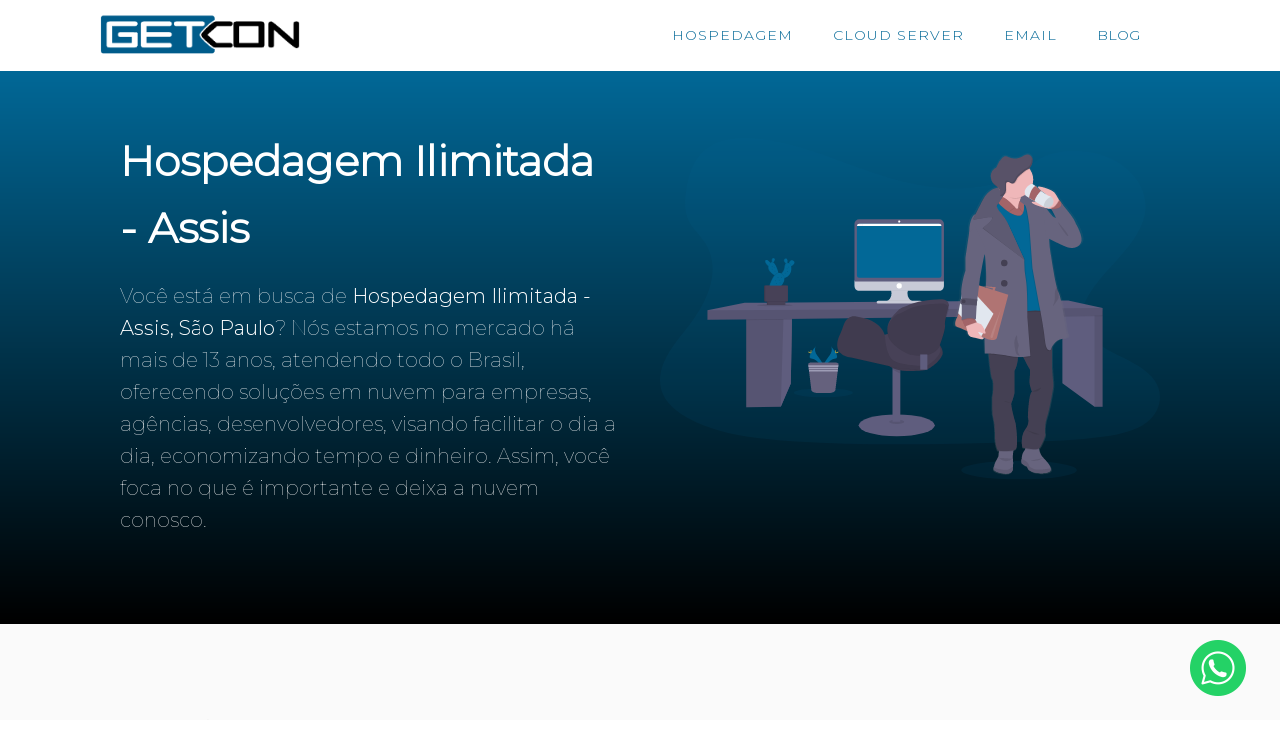

--- FILE ---
content_type: text/html; charset=UTF-8
request_url: https://getcon.com.br/hospedagem-ilimitada-assis-sao-paulo/
body_size: 13326
content:
<!DOCTYPE html>
<html lang="pt-BR" >
<head>
<meta charset="UTF-8">
<meta name="viewport" content="width=device-width, initial-scale=1.0">
<!-- WP_HEAD() START -->
<title>Hospedagem Ilimitada - Assis,  São Paulo - GETCON Soluções em Nuvem</title>
<link rel="preload" as="style" href="https://fonts.googleapis.com/css?family=Montserrat:100,|Montserrat:300," >
<link rel="stylesheet" href="https://fonts.googleapis.com/css?family=Montserrat:100,|Montserrat:300,">
<meta name='robots' content='max-image-preview:large' />
	<style>img:is([sizes="auto" i], [sizes^="auto," i]) { contain-intrinsic-size: 3000px 1500px }</style>
	<link rel='stylesheet' id='wp-block-library-css' href='https://getcon.com.br/wp-includes/css/dist/block-library/style.min.css?ver=6.7.4' type='text/css' media='all' />
<style id='classic-theme-styles-inline-css' type='text/css'>
/*! This file is auto-generated */
.wp-block-button__link{color:#fff;background-color:#32373c;border-radius:9999px;box-shadow:none;text-decoration:none;padding:calc(.667em + 2px) calc(1.333em + 2px);font-size:1.125em}.wp-block-file__button{background:#32373c;color:#fff;text-decoration:none}
</style>
<style id='global-styles-inline-css' type='text/css'>
:root{--wp--preset--aspect-ratio--square: 1;--wp--preset--aspect-ratio--4-3: 4/3;--wp--preset--aspect-ratio--3-4: 3/4;--wp--preset--aspect-ratio--3-2: 3/2;--wp--preset--aspect-ratio--2-3: 2/3;--wp--preset--aspect-ratio--16-9: 16/9;--wp--preset--aspect-ratio--9-16: 9/16;--wp--preset--color--black: #000000;--wp--preset--color--cyan-bluish-gray: #abb8c3;--wp--preset--color--white: #ffffff;--wp--preset--color--pale-pink: #f78da7;--wp--preset--color--vivid-red: #cf2e2e;--wp--preset--color--luminous-vivid-orange: #ff6900;--wp--preset--color--luminous-vivid-amber: #fcb900;--wp--preset--color--light-green-cyan: #7bdcb5;--wp--preset--color--vivid-green-cyan: #00d084;--wp--preset--color--pale-cyan-blue: #8ed1fc;--wp--preset--color--vivid-cyan-blue: #0693e3;--wp--preset--color--vivid-purple: #9b51e0;--wp--preset--gradient--vivid-cyan-blue-to-vivid-purple: linear-gradient(135deg,rgba(6,147,227,1) 0%,rgb(155,81,224) 100%);--wp--preset--gradient--light-green-cyan-to-vivid-green-cyan: linear-gradient(135deg,rgb(122,220,180) 0%,rgb(0,208,130) 100%);--wp--preset--gradient--luminous-vivid-amber-to-luminous-vivid-orange: linear-gradient(135deg,rgba(252,185,0,1) 0%,rgba(255,105,0,1) 100%);--wp--preset--gradient--luminous-vivid-orange-to-vivid-red: linear-gradient(135deg,rgba(255,105,0,1) 0%,rgb(207,46,46) 100%);--wp--preset--gradient--very-light-gray-to-cyan-bluish-gray: linear-gradient(135deg,rgb(238,238,238) 0%,rgb(169,184,195) 100%);--wp--preset--gradient--cool-to-warm-spectrum: linear-gradient(135deg,rgb(74,234,220) 0%,rgb(151,120,209) 20%,rgb(207,42,186) 40%,rgb(238,44,130) 60%,rgb(251,105,98) 80%,rgb(254,248,76) 100%);--wp--preset--gradient--blush-light-purple: linear-gradient(135deg,rgb(255,206,236) 0%,rgb(152,150,240) 100%);--wp--preset--gradient--blush-bordeaux: linear-gradient(135deg,rgb(254,205,165) 0%,rgb(254,45,45) 50%,rgb(107,0,62) 100%);--wp--preset--gradient--luminous-dusk: linear-gradient(135deg,rgb(255,203,112) 0%,rgb(199,81,192) 50%,rgb(65,88,208) 100%);--wp--preset--gradient--pale-ocean: linear-gradient(135deg,rgb(255,245,203) 0%,rgb(182,227,212) 50%,rgb(51,167,181) 100%);--wp--preset--gradient--electric-grass: linear-gradient(135deg,rgb(202,248,128) 0%,rgb(113,206,126) 100%);--wp--preset--gradient--midnight: linear-gradient(135deg,rgb(2,3,129) 0%,rgb(40,116,252) 100%);--wp--preset--font-size--small: 13px;--wp--preset--font-size--medium: 20px;--wp--preset--font-size--large: 36px;--wp--preset--font-size--x-large: 42px;--wp--preset--font-family--inter: "Inter", sans-serif;--wp--preset--font-family--cardo: Cardo;--wp--preset--spacing--20: 0.44rem;--wp--preset--spacing--30: 0.67rem;--wp--preset--spacing--40: 1rem;--wp--preset--spacing--50: 1.5rem;--wp--preset--spacing--60: 2.25rem;--wp--preset--spacing--70: 3.38rem;--wp--preset--spacing--80: 5.06rem;--wp--preset--shadow--natural: 6px 6px 9px rgba(0, 0, 0, 0.2);--wp--preset--shadow--deep: 12px 12px 50px rgba(0, 0, 0, 0.4);--wp--preset--shadow--sharp: 6px 6px 0px rgba(0, 0, 0, 0.2);--wp--preset--shadow--outlined: 6px 6px 0px -3px rgba(255, 255, 255, 1), 6px 6px rgba(0, 0, 0, 1);--wp--preset--shadow--crisp: 6px 6px 0px rgba(0, 0, 0, 1);}:where(.is-layout-flex){gap: 0.5em;}:where(.is-layout-grid){gap: 0.5em;}body .is-layout-flex{display: flex;}.is-layout-flex{flex-wrap: wrap;align-items: center;}.is-layout-flex > :is(*, div){margin: 0;}body .is-layout-grid{display: grid;}.is-layout-grid > :is(*, div){margin: 0;}:where(.wp-block-columns.is-layout-flex){gap: 2em;}:where(.wp-block-columns.is-layout-grid){gap: 2em;}:where(.wp-block-post-template.is-layout-flex){gap: 1.25em;}:where(.wp-block-post-template.is-layout-grid){gap: 1.25em;}.has-black-color{color: var(--wp--preset--color--black) !important;}.has-cyan-bluish-gray-color{color: var(--wp--preset--color--cyan-bluish-gray) !important;}.has-white-color{color: var(--wp--preset--color--white) !important;}.has-pale-pink-color{color: var(--wp--preset--color--pale-pink) !important;}.has-vivid-red-color{color: var(--wp--preset--color--vivid-red) !important;}.has-luminous-vivid-orange-color{color: var(--wp--preset--color--luminous-vivid-orange) !important;}.has-luminous-vivid-amber-color{color: var(--wp--preset--color--luminous-vivid-amber) !important;}.has-light-green-cyan-color{color: var(--wp--preset--color--light-green-cyan) !important;}.has-vivid-green-cyan-color{color: var(--wp--preset--color--vivid-green-cyan) !important;}.has-pale-cyan-blue-color{color: var(--wp--preset--color--pale-cyan-blue) !important;}.has-vivid-cyan-blue-color{color: var(--wp--preset--color--vivid-cyan-blue) !important;}.has-vivid-purple-color{color: var(--wp--preset--color--vivid-purple) !important;}.has-black-background-color{background-color: var(--wp--preset--color--black) !important;}.has-cyan-bluish-gray-background-color{background-color: var(--wp--preset--color--cyan-bluish-gray) !important;}.has-white-background-color{background-color: var(--wp--preset--color--white) !important;}.has-pale-pink-background-color{background-color: var(--wp--preset--color--pale-pink) !important;}.has-vivid-red-background-color{background-color: var(--wp--preset--color--vivid-red) !important;}.has-luminous-vivid-orange-background-color{background-color: var(--wp--preset--color--luminous-vivid-orange) !important;}.has-luminous-vivid-amber-background-color{background-color: var(--wp--preset--color--luminous-vivid-amber) !important;}.has-light-green-cyan-background-color{background-color: var(--wp--preset--color--light-green-cyan) !important;}.has-vivid-green-cyan-background-color{background-color: var(--wp--preset--color--vivid-green-cyan) !important;}.has-pale-cyan-blue-background-color{background-color: var(--wp--preset--color--pale-cyan-blue) !important;}.has-vivid-cyan-blue-background-color{background-color: var(--wp--preset--color--vivid-cyan-blue) !important;}.has-vivid-purple-background-color{background-color: var(--wp--preset--color--vivid-purple) !important;}.has-black-border-color{border-color: var(--wp--preset--color--black) !important;}.has-cyan-bluish-gray-border-color{border-color: var(--wp--preset--color--cyan-bluish-gray) !important;}.has-white-border-color{border-color: var(--wp--preset--color--white) !important;}.has-pale-pink-border-color{border-color: var(--wp--preset--color--pale-pink) !important;}.has-vivid-red-border-color{border-color: var(--wp--preset--color--vivid-red) !important;}.has-luminous-vivid-orange-border-color{border-color: var(--wp--preset--color--luminous-vivid-orange) !important;}.has-luminous-vivid-amber-border-color{border-color: var(--wp--preset--color--luminous-vivid-amber) !important;}.has-light-green-cyan-border-color{border-color: var(--wp--preset--color--light-green-cyan) !important;}.has-vivid-green-cyan-border-color{border-color: var(--wp--preset--color--vivid-green-cyan) !important;}.has-pale-cyan-blue-border-color{border-color: var(--wp--preset--color--pale-cyan-blue) !important;}.has-vivid-cyan-blue-border-color{border-color: var(--wp--preset--color--vivid-cyan-blue) !important;}.has-vivid-purple-border-color{border-color: var(--wp--preset--color--vivid-purple) !important;}.has-vivid-cyan-blue-to-vivid-purple-gradient-background{background: var(--wp--preset--gradient--vivid-cyan-blue-to-vivid-purple) !important;}.has-light-green-cyan-to-vivid-green-cyan-gradient-background{background: var(--wp--preset--gradient--light-green-cyan-to-vivid-green-cyan) !important;}.has-luminous-vivid-amber-to-luminous-vivid-orange-gradient-background{background: var(--wp--preset--gradient--luminous-vivid-amber-to-luminous-vivid-orange) !important;}.has-luminous-vivid-orange-to-vivid-red-gradient-background{background: var(--wp--preset--gradient--luminous-vivid-orange-to-vivid-red) !important;}.has-very-light-gray-to-cyan-bluish-gray-gradient-background{background: var(--wp--preset--gradient--very-light-gray-to-cyan-bluish-gray) !important;}.has-cool-to-warm-spectrum-gradient-background{background: var(--wp--preset--gradient--cool-to-warm-spectrum) !important;}.has-blush-light-purple-gradient-background{background: var(--wp--preset--gradient--blush-light-purple) !important;}.has-blush-bordeaux-gradient-background{background: var(--wp--preset--gradient--blush-bordeaux) !important;}.has-luminous-dusk-gradient-background{background: var(--wp--preset--gradient--luminous-dusk) !important;}.has-pale-ocean-gradient-background{background: var(--wp--preset--gradient--pale-ocean) !important;}.has-electric-grass-gradient-background{background: var(--wp--preset--gradient--electric-grass) !important;}.has-midnight-gradient-background{background: var(--wp--preset--gradient--midnight) !important;}.has-small-font-size{font-size: var(--wp--preset--font-size--small) !important;}.has-medium-font-size{font-size: var(--wp--preset--font-size--medium) !important;}.has-large-font-size{font-size: var(--wp--preset--font-size--large) !important;}.has-x-large-font-size{font-size: var(--wp--preset--font-size--x-large) !important;}
:where(.wp-block-post-template.is-layout-flex){gap: 1.25em;}:where(.wp-block-post-template.is-layout-grid){gap: 1.25em;}
:where(.wp-block-columns.is-layout-flex){gap: 2em;}:where(.wp-block-columns.is-layout-grid){gap: 2em;}
:root :where(.wp-block-pullquote){font-size: 1.5em;line-height: 1.6;}
</style>
<link rel='stylesheet' id='tpw_widget_css-css' href='https://getcon.com.br/wp-content/plugins/autochat-button-for-mobile-chat/assets/css/widget_css.css?ver=6.7.4' type='text/css' media='all' />
<link rel='stylesheet' id='contact-form-7-css' href='https://getcon.com.br/wp-content/plugins/contact-form-7/includes/css/styles.css?ver=6.0.3' type='text/css' media='all' />
<link rel='stylesheet' id='oxygen-css' href='https://getcon.com.br/wp-content/plugins/oxygen/component-framework/oxygen.css?ver=4.9.1' type='text/css' media='all' />
<link rel='stylesheet' id='woocommerce-layout-css' href='https://getcon.com.br/wp-content/plugins/woocommerce/assets/css/woocommerce-layout.css?ver=9.6.3' type='text/css' media='all' />
<link rel='stylesheet' id='woocommerce-smallscreen-css' href='https://getcon.com.br/wp-content/plugins/woocommerce/assets/css/woocommerce-smallscreen.css?ver=9.6.3' type='text/css' media='only screen and (max-width: 768px)' />
<link rel='stylesheet' id='woocommerce-general-css' href='https://getcon.com.br/wp-content/plugins/woocommerce/assets/css/woocommerce.css?ver=9.6.3' type='text/css' media='all' />
<style id='woocommerce-inline-inline-css' type='text/css'>
.woocommerce form .form-row .required { visibility: visible; }
</style>
<link rel='stylesheet' id='photoswipe-css' href='https://getcon.com.br/wp-content/plugins/woocommerce/assets/css/photoswipe/photoswipe.min.css?ver=9.6.3' type='text/css' media='all' />
<link rel='stylesheet' id='photoswipe-default-skin-css' href='https://getcon.com.br/wp-content/plugins/woocommerce/assets/css/photoswipe/default-skin/default-skin.min.css?ver=9.6.3' type='text/css' media='all' />
<link rel='stylesheet' id='brands-styles-css' href='https://getcon.com.br/wp-content/plugins/woocommerce/assets/css/brands.css?ver=9.6.3' type='text/css' media='all' />
<script type="text/javascript" src="https://getcon.com.br/wp-includes/js/jquery/jquery.min.js?ver=3.7.1" id="jquery-core-js"></script>
<script type="text/javascript" src="https://getcon.com.br/wp-content/plugins/woocommerce/assets/js/jquery-blockui/jquery.blockUI.min.js?ver=2.7.0-wc.9.6.3" id="jquery-blockui-js" defer="defer" data-wp-strategy="defer"></script>
<script type="text/javascript" id="wc-add-to-cart-js-extra">
/* <![CDATA[ */
var wc_add_to_cart_params = {"ajax_url":"\/wp-admin\/admin-ajax.php","wc_ajax_url":"\/?wc-ajax=%%endpoint%%","i18n_view_cart":"Ver carrinho","cart_url":"https:\/\/getcon.com.br\/finalizar-compra\/","is_cart":"","cart_redirect_after_add":"no"};
/* ]]> */
</script>
<script type="text/javascript" src="https://getcon.com.br/wp-content/plugins/woocommerce/assets/js/frontend/add-to-cart.min.js?ver=9.6.3" id="wc-add-to-cart-js" defer="defer" data-wp-strategy="defer"></script>
<script type="text/javascript" src="https://getcon.com.br/wp-content/plugins/woocommerce/assets/js/js-cookie/js.cookie.min.js?ver=2.1.4-wc.9.6.3" id="js-cookie-js" defer="defer" data-wp-strategy="defer"></script>
<script type="text/javascript" id="woocommerce-js-extra">
/* <![CDATA[ */
var woocommerce_params = {"ajax_url":"\/wp-admin\/admin-ajax.php","wc_ajax_url":"\/?wc-ajax=%%endpoint%%"};
/* ]]> */
</script>
<script type="text/javascript" src="https://getcon.com.br/wp-content/plugins/woocommerce/assets/js/frontend/woocommerce.min.js?ver=9.6.3" id="woocommerce-js" defer="defer" data-wp-strategy="defer"></script>
<script type="text/javascript" src="https://getcon.com.br/wp-content/plugins/woocommerce/assets/js/zoom/jquery.zoom.min.js?ver=1.7.21-wc.9.6.3" id="zoom-js" defer="defer" data-wp-strategy="defer"></script>
<script type="text/javascript" src="https://getcon.com.br/wp-content/plugins/woocommerce/assets/js/flexslider/jquery.flexslider.min.js?ver=2.7.2-wc.9.6.3" id="flexslider-js" defer="defer" data-wp-strategy="defer"></script>
<script type="text/javascript" src="https://getcon.com.br/wp-content/plugins/woocommerce/assets/js/photoswipe/photoswipe.min.js?ver=4.1.1-wc.9.6.3" id="photoswipe-js" defer="defer" data-wp-strategy="defer"></script>
<script type="text/javascript" src="https://getcon.com.br/wp-content/plugins/woocommerce/assets/js/photoswipe/photoswipe-ui-default.min.js?ver=4.1.1-wc.9.6.3" id="photoswipe-ui-default-js" defer="defer" data-wp-strategy="defer"></script>
<script type="text/javascript" id="wc-single-product-js-extra">
/* <![CDATA[ */
var wc_single_product_params = {"i18n_required_rating_text":"Selecione uma classifica\u00e7\u00e3o","i18n_product_gallery_trigger_text":"View full-screen image gallery","review_rating_required":"yes","flexslider":{"rtl":false,"animation":"slide","smoothHeight":true,"directionNav":false,"controlNav":"thumbnails","slideshow":false,"animationSpeed":500,"animationLoop":false,"allowOneSlide":false,"touch":false},"zoom_enabled":"1","zoom_options":[],"photoswipe_enabled":"1","photoswipe_options":{"shareEl":false,"closeOnScroll":false,"history":false,"hideAnimationDuration":0,"showAnimationDuration":0},"flexslider_enabled":"1"};
/* ]]> */
</script>
<script type="text/javascript" src="https://getcon.com.br/wp-content/plugins/woocommerce/assets/js/frontend/single-product.min.js?ver=9.6.3" id="wc-single-product-js" defer="defer" data-wp-strategy="defer"></script>
<link rel="https://api.w.org/" href="https://getcon.com.br/wp-json/" /><link rel="alternate" title="JSON" type="application/json" href="https://getcon.com.br/wp-json/wp/v2/pages/10826" /><link rel="EditURI" type="application/rsd+xml" title="RSD" href="https://getcon.com.br/xmlrpc.php?rsd" />
<meta name="generator" content="WordPress 6.7.4" />
<meta name="generator" content="WooCommerce 9.6.3" />
<link rel="canonical" href="https://getcon.com.br/hospedagem-ilimitada-assis-sao-paulo/" />
<link rel='shortlink' href='https://getcon.com.br/?p=10826' />
<link rel="alternate" title="oEmbed (JSON)" type="application/json+oembed" href="https://getcon.com.br/wp-json/oembed/1.0/embed?url=https%3A%2F%2Fgetcon.com.br%2Fhospedagem-ilimitada-assis-sao-paulo%2F" />
<link rel="alternate" title="oEmbed (XML)" type="text/xml+oembed" href="https://getcon.com.br/wp-json/oembed/1.0/embed?url=https%3A%2F%2Fgetcon.com.br%2Fhospedagem-ilimitada-assis-sao-paulo%2F&#038;format=xml" />
<style type="text/css" media="screen">
   .woocommerce #customer_details .col-1,.woocommerce #customer_details .col-2{
    width: 48%;
   }
    .cart-collaterals .cross-sells{
    display: none;
   }
   
@media (max-width:640px) {
     .woocommerce #customer_details .col-1,.woocommerce #customer_details .col-2{
    width: 100% !important;
   }
}
</style>
	<noscript><style>.woocommerce-product-gallery{ opacity: 1 !important; }</style></noscript>
	<style class='wp-fonts-local' type='text/css'>
@font-face{font-family:Inter;font-style:normal;font-weight:300 900;font-display:fallback;src:url('https://getcon.com.br/wp-content/plugins/woocommerce/assets/fonts/Inter-VariableFont_slnt,wght.woff2') format('woff2');font-stretch:normal;}
@font-face{font-family:Cardo;font-style:normal;font-weight:400;font-display:fallback;src:url('https://getcon.com.br/wp-content/plugins/woocommerce/assets/fonts/cardo_normal_400.woff2') format('woff2');}
</style>
<link rel='stylesheet' id='oxygen-cache-3686-css' href='//getcon.com.br/wp-content/uploads/oxygen/css/header-and-footer-2-3686.css?cache=1592010553&#038;ver=6.7.4' type='text/css' media='all' />
<link rel='stylesheet' id='oxygen-styles-10826-css' href='https://getcon.com.br/hospedagem-ilimitada-assis-sao-paulo/?post_id=10826&#038;xlink=css&#038;nouniversal=true&#038;ver=6.7.4' type='text/css' media='all' />
<link rel='stylesheet' id='oxygen-universal-styles-css' href='//getcon.com.br/wp-content/uploads/oxygen/css/universal.css?cache=1754335758&#038;ver=6.7.4' type='text/css' media='all' />
<!-- END OF WP_HEAD() -->
</head>
<body class="page-template-default page page-id-10826  wp-embed-responsive theme-oxygen-is-not-a-theme oxygen-body woocommerce-no-js" >




						<header id="_header-217-3686" class="oxy-header-wrapper oxy-overlay-header oxy-header" ><div id="_header_row-218-3686" class="oxy-header-row" ><div class="oxy-header-container"><div id="_header_left-219-3686" class="oxy-header-left" ><a id="link-220-3686" class="ct-link" href="https://getcon.com.br/" target="_self"  ><img  id="image-221-3686" alt="" src="https://getcon.com.br/wp-content/uploads/2020/04/logo-getcon.png" class="ct-image"/></a></div><div id="_header_center-222-3686" class="oxy-header-center" ></div><div id="_header_right-223-3686" class="oxy-header-right" ><div id="div_block-224-3686" class="ct-div-block" ><div id="div_block-225-3686" class="ct-div-block" ><div id="div_block-227-3686" class="ct-div-block oxy-menu-dropdown" ><a id="link_text-228-3686" class="ct-link-text oxy-dropdown-link" href="#" target="_self"  >HOSPEDAGEM</a><div id="div_block-229-3686" class="ct-div-block oxy-drop-menu rounded-corner" ><div id="div_block-230-3686" class="ct-div-block" ><a id="link-231-3686" class="ct-link featured-menu-item" href="https://getcon.com.br/hospedagem/" target="_self"  ><div id="fancy_icon-232-3686" class="ct-fancy-icon" ><svg id="svg-fancy_icon-232-3686"><use xlink:href="#Lineariconsicon-home"></use></svg></div><div id="div_block-233-3686" class="ct-div-block" ><div id="text_block-234-3686" class="ct-text-block " >Hospedagem de sites<br></div><div id="text_block-235-3686" class="ct-text-block" >Hospedagem padrão de site e emails</div></div></a><a id="link-236-3686" class="ct-link featured-menu-item" href="https://getcon.com.br/hospedagem-wordpress/" target="_self"  ><div id="fancy_icon-237-3686" class="ct-fancy-icon" ><svg id="svg-fancy_icon-237-3686"><use xlink:href="#FontAwesomeicon-wordpress"></use></svg></div><div id="div_block-238-3686" class="ct-div-block" ><div id="text_block-239-3686" class="ct-text-block " >Hospedagem WordPress<br></div><div id="text_block-240-3686" class="ct-text-block" >Hospedagem otimizada site WordPress<br></div></div></a><a id="link-320-3686" class="ct-link featured-menu-item" href="https://getcon.com.br/cloud-server/" target="_self"  ><div id="fancy_icon-321-3686" class="ct-fancy-icon" ><svg id="svg-fancy_icon-321-3686"><use xlink:href="#Lineariconsicon-cloud"></use></svg></div><div id="div_block-322-3686" class="ct-div-block" ><div id="text_block-323-3686" class="ct-text-block " >Hospedagem Cloud<br></div><div id="text_block-324-3686" class="ct-text-block" >Mais estabilidade para seu site com recursos dedicados em nuvem<br></div></div></a><a id="link-241-3686" class="ct-link featured-menu-item" href="https://getcon.com.br/armazenamento-em-nuvem/" target="_self"  ><div id="fancy_icon-242-3686" class="ct-fancy-icon" ><svg id="svg-fancy_icon-242-3686"><use xlink:href="#Lineariconsicon-cloud-sync"></use></svg></div><div id="div_block-243-3686" class="ct-div-block" ><div id="text_block-244-3686" class="ct-text-block " >Armazenamento em Nuvem<br></div><div id="text_block-245-3686" class="ct-text-block" >Hospedagem de arquivos em nuvem<br></div></div></a></div><div id="div_block-246-3686" class="ct-div-block" ><a id="link-247-3686" class="ct-link featured-menu-item" href="https://getcon.com.br/hospedagem/" target="_self"  ><div id="fancy_icon-248-3686" class="ct-fancy-icon" ><svg id="svg-fancy_icon-248-3686"><use xlink:href="#Lineariconsicon-envelope"></use></svg></div><div id="div_block-249-3686" class="ct-div-block" ><div id="text_block-250-3686" class="ct-text-block " >Hospedagem de Emails<br></div><div id="text_block-336-3686" class="ct-text-block" >Hospedagem padrão para emails<br></div></div></a><a id="link-365-3686" class="ct-link featured-menu-item" href="https://getcon.com.br/revenda-cloud-server/" target="_self"  ><div id="fancy_icon-366-3686" class="ct-fancy-icon" ><svg id="svg-fancy_icon-366-3686"><use xlink:href="#Lineariconsicon-rocket"></use></svg></div><div id="div_block-367-3686" class="ct-div-block" ><div id="text_block-368-3686" class="ct-text-block " >Revenda Cloud Server<br></div><div id="text_block-369-3686" class="ct-text-block" >Para agências hospedarem seus clientes<br></div></div></a></div></div></div><div id="div_block-271-3686" class="ct-div-block oxy-menu-dropdown" ><a id="link_text-272-3686" class="ct-link-text oxy-dropdown-link" href="#" target="_self"  >CLOUD SERVER</a><div id="div_block-273-3686" class="ct-div-block oxy-drop-menu rounded-corner" ><div id="div_block-274-3686" class="ct-div-block" ><a id="link-275-3686" class="ct-link featured-menu-item" href="https://getcon.com.br/vps-ssd/" target="_self"  ><div id="fancy_icon-276-3686" class="ct-fancy-icon" ><svg id="svg-fancy_icon-276-3686"><use xlink:href="#FontAwesomeicon-server"></use></svg></div><div id="div_block-277-3686" class="ct-div-block" ><div id="text_block-278-3686" class="ct-text-block " >VPS SSD<br></div><div id="text_block-279-3686" class="ct-text-block" >Servidor VPS SSD<br></div></div></a><a id="link-280-3686" class="ct-link featured-menu-item" href="https://getcon.com.br/cloud-server/" target="_self"  ><div id="fancy_icon-281-3686" class="ct-fancy-icon" ><svg id="svg-fancy_icon-281-3686"><use xlink:href="#Lineariconsicon-cloud"></use></svg></div><div id="div_block-282-3686" class="ct-div-block" ><div id="text_block-283-3686" class="ct-text-block " >Cloud Server<br></div><div id="text_block-284-3686" class="ct-text-block" >Servidor Cloud de alta disponibilidade<br></div></div></a><a id="link-358-3686" class="ct-link featured-menu-item" href="https://getcon.com.br/cloud-server/" target="_self"  ><div id="fancy_icon-359-3686" class="ct-fancy-icon" ><svg id="svg-fancy_icon-359-3686"><use xlink:href="#FontAwesomeicon-wordpress"></use></svg></div><div id="div_block-360-3686" class="ct-div-block" ><div id="text_block-361-3686" class="ct-text-block " >Cloud WordPress<br></div><div id="text_block-362-3686" class="ct-text-block" >Seu site WordPress em um Cloud com recursos dedicados<br></div></div></a><a id="link-285-3686" class="ct-link featured-menu-item" href="https://getcon.com.br/revenda-cloud-server/" target="_self"  ><div id="fancy_icon-286-3686" class="ct-fancy-icon" ><svg id="svg-fancy_icon-286-3686"><use xlink:href="#Lineariconsicon-cloud-check"></use></svg></div><div id="div_block-287-3686" class="ct-div-block" ><div id="text_block-288-3686" class="ct-text-block " >Revenda Cloud Server<br></div><div id="text_block-289-3686" class="ct-text-block" >Hospede seus projetos e dos seus clientes<br></div></div></a><a id="link-351-3686" class="ct-link featured-menu-item" href="https://getcon.com.br/revenda-cloud-server/" target="_self"  ><div id="fancy_icon-352-3686" class="ct-fancy-icon" ><svg id="svg-fancy_icon-352-3686"><use xlink:href="#Lineariconsicon-envelope"></use></svg></div><div id="div_block-353-3686" class="ct-div-block" ><div id="text_block-354-3686" class="ct-text-block " >Servidor de Emails<br></div><div id="text_block-355-3686" class="ct-text-block" >Servidor cloud dedicado para Emails<br></div></div></a></div><div id="div_block-290-3686" class="ct-div-block" ><a id="link-291-3686" class="ct-link featured-menu-item" href="https://getcon.com.br/cloud-server-amazon/" target="_self"  ><div id="fancy_icon-292-3686" class="ct-fancy-icon" ><svg id="svg-fancy_icon-292-3686"><use xlink:href="#FontAwesomeicon-amazon"></use></svg></div><div id="div_block-293-3686" class="ct-div-block" ><div id="text_block-294-3686" class="ct-text-block " >Cloud Server Amazon</div></div></a></div></div></div><div id="div_block-370-3686" class="ct-div-block oxy-menu-dropdown" ><a id="link_text-371-3686" class="ct-link-text oxy-dropdown-link" href="#" target="_self"  >EMAIL</a><div id="div_block-372-3686" class="ct-div-block oxy-drop-menu rounded-corner" ><div id="div_block-373-3686" class="ct-div-block" ><a id="link-374-3686" class="ct-link featured-menu-item" href="https://getcon.com.br/hospedagem/" target="_self"  ><div id="fancy_icon-375-3686" class="ct-fancy-icon" ><svg id="svg-fancy_icon-375-3686"><use xlink:href="#FontAwesomeicon-envelope-square"></use></svg></div><div id="div_block-376-3686" class="ct-div-block" ><div id="text_block-377-3686" class="ct-text-block " >Email Personalizado<br></div><div id="text_block-378-3686" class="ct-text-block" >Tenha seu próprio email<br></div></div></a><a id="link-394-3686" class="ct-link featured-menu-item" href="https://getcon.com.br/revenda-cloud-server/" target="_self"  ><div id="fancy_icon-395-3686" class="ct-fancy-icon" ><svg id="svg-fancy_icon-395-3686"><use xlink:href="#Lineariconsicon-database"></use></svg></div><div id="div_block-396-3686" class="ct-div-block" ><div id="text_block-397-3686" class="ct-text-block " >Servidor de Emails<br></div><div id="text_block-398-3686" class="ct-text-block" >Servidor cloud dedicado para Emails<br></div></div></a></div><div id="div_block-399-3686" class="ct-div-block" ><a id="link-404-3686" class="ct-link featured-menu-item" href="http://" target="_self"  ><div id="fancy_icon-405-3686" class="ct-fancy-icon" ><svg id="svg-fancy_icon-405-3686"><use xlink:href="#FontAwesomeicon-google"></use></svg></div><div id="div_block-406-3686" class="ct-div-block" ><div id="text_block-407-3686" class="ct-text-block " >Google Gmail<br></div></div></a></div></div></div><a id="link_text-268-3686" class="ct-link-text " href="https://getcon.com.br/blog/" target="_self"  >BLOG</a></div></div><div id="code_block-269-3686" class="ct-code-block" ></div></div></div></div></header>
		<div id='inner_content-14-3686' class='ct-inner-content'><section id="section-3-3919" class=" ct-section" ><div class="ct-section-inner-wrap"><div id="new_columns-4-3919" class="ct-new-columns" ><div id="div_block-5-3919" class="ct-div-block" ><h1 id="headline-6-3919" class="ct-headline ">Hospedagem Ilimitada - Assis<br></h1><div id="text_block-7-3919" class="ct-text-block" >Você está em busca de <b>Hospedagem Ilimitada - Assis,  São Paulo</b>? Nós estamos no mercado há mais de 13 anos, atendendo todo o Brasil, oferecendo soluções em nuvem para empresas, agências, desenvolvedores, visando facilitar o dia a dia, economizando tempo e dinheiro. Assim, você foca no que é importante e deixa a nuvem conosco.<br></div></div><div id="div_block-8-3919" class="ct-div-block" ><img  id="image-9-3919" alt="" src="https://getcon.com.br/wp-content/uploads/2019/12/undraw_quitting_time_dm8t.svg" class="ct-image"/></div></div></div></section><section id="section-12-3919" class=" ct-section" ><div class="ct-section-inner-wrap"><div id="new_columns-13-3919" class="ct-new-columns saas-features-column-row" ><div id="div_block-14-3919" class="ct-div-block" ><img  id="image-15-3919" alt="" src="https://getcon.com.br/wp-content/uploads/2019/12/undraw_landing_page_q6hh.svg" class="ct-image saas-features-img"/></div><div id="div_block-16-3919" class="ct-div-block" ><h2 id="headline-17-3919" class="ct-headline saas-heading-two">Hospedagem<br>de sites e emails<br></h2><div id="div_block-18-3919" class="ct-div-block saas-divider" ></div><div id="text_block-19-3919" class="ct-text-block saas-body-text" >Hospedagem de sites e emails para não se incomodar. Para você ou seu negócio ter presença online. Emails como você@suaideia.com.br também. Você não precisa ser um expert, nós te ajudamos!<br></div><a id="link_text-20-3919" class="ct-link-text saas-secondary-button" href="https://getcon.com.br/hospedagem/" target="_self"  >SAIBA MAIS</a></div></div><div id="new_columns-21-3919" class="ct-new-columns saas-features-column-row" ><div id="div_block-22-3919" class="ct-div-block" ><h2 id="headline-23-3919" class="ct-headline saas-heading-two">Cloud server<br>profissional<br></h2><div id="div_block-24-3919" class="ct-div-block saas-divider" ></div><div id="text_block-25-3919" class="ct-text-block saas-body-text" >Servidor Cloud descomplicado. Para clientes que necessitam hospedar aplicações que demandam mais recursos, como ERP online, E-commerce, Portais de notícias, sites institucionais. Um Cloud só para seu projeto, sem compartilhar recursos com outros. <br></div><a id="link_text-26-3919" class="ct-link-text saas-secondary-button" href="https://getcon.com.br/cloud-server/" target="_self"  >SAIBA MAIS</a></div><div id="div_block-27-3919" class="ct-div-block" ><img  id="image-28-3919" alt="" src="https://getcon.com.br/wp-content/uploads/2019/12/undraw_maker_launch_crhe.svg" class="ct-image saas-features-img"/></div></div><div id="new_columns-29-3919" class="ct-new-columns saas-features-column-row" ><div id="div_block-30-3919" class="ct-div-block" ><img  id="image-31-3919" alt="" src="https://getcon.com.br/wp-content/uploads/2019/12/undraw_programming_2svr.svg" class="ct-image saas-features-img"/></div><div id="div_block-32-3919" class="ct-div-block" ><h2 id="headline-33-3919" class="ct-headline saas-heading-two">Revenda<br>de hospedagem<br></h2><div id="div_block-34-3919" class="ct-div-block saas-divider" ></div><div id="text_block-35-3919" class="ct-text-block saas-body-text" >Tenha sua própria revenda de hospedagem. Hospede seus sites e dos seus clientes em sua revenda. Crie quantos domínios e contas de emails desejar sem limitações de licenças.<br></div><a id="link_text-36-3919" class="ct-link-text saas-secondary-button" href="https://getcon.com.br/revenda-cloud-server/" target="_self"  >SAIBA MAIS</a></div></div><div id="new_columns-37-3919" class="ct-new-columns saas-features-column-row" ><div id="div_block-38-3919" class="ct-div-block" ><h2 id="headline-39-3919" class="ct-headline saas-heading-two">Armazenamento<br>em nuvem<br></h2><div id="div_block-40-3919" class="ct-div-block saas-divider" ></div><div id="text_block-41-3919" class="ct-text-block saas-body-text" >Tenha seus arquivos, documentos, fotos sempre salvos em nuvem, seja do seu computador, notebook ou celular. Acesse-os de onde quiser e a qualquer momento. Fique tranquilo sabendo que todos seus arquivos estão guardados em nuvem.<br></div><a id="link_text-42-3919" class="ct-link-text saas-secondary-button" href="https://getcon.com.br/armazenamento-em-nuvem/" target="_self"  >SAIBA MAIS</a></div><div id="div_block-43-3919" class="ct-div-block" ><img  id="image-44-3919" alt="" src="https://getcon.com.br/wp-content/uploads/2019/12/undraw_going_up_ttm5.svg" class="ct-image saas-features-img"/></div></div></div></section><section id="section-10-3919" class=" ct-section" ><div class="ct-section-inner-wrap"><h1 id="headline-45-3919" class="ct-headline">Hospedagem Ilimitada - Assis,  São Paulo</h1><div id="text_block-78-3919" class="ct-text-block" >Você mora em<b> Assis,  São Paulo</b>? Sem problemas. Nossa empresa atua em todo território nacional. Confira todas nossas soluções em nosso site e veja qual se adequa melhor a sua necessidade. Tem dúvidas? Nos chame para conversar.<br></div><a id="link_text-82-3919" class="ct-link-text saas-secondary-button" href="https://wa.me/554733736905" target="_self"  >FALAR COM ANALISTA</a><div id="new_columns-51-3919" class="ct-new-columns" ><div id="div_block-52-3919" class="ct-div-block" ><div id="div_block-53-3919" class="ct-div-block saas-home-review-wrapper" ><div id="div_block-54-3919" class="ct-div-block saas-home-user-wrapper" ><img  id="image-55-3919" alt="" src="https://getcon.com.br/wp-content/uploads/2019/12/IMG_9278-1.jpg" class="ct-image saas-home-review-avatar"/><h4 id="headline-56-3919" class="ct-headline saas-home-review-title">Giovani Brugnago,<br><span style="font-weight: normal;">Advogado</span><br></h4></div><img  id="image-57-3919" alt="" src="https://getcon.com.br/wp-content/uploads/2020/02/5-estrelas.png" class="ct-image saas-home-review-stars"/><div id="text_block-58-3919" class="ct-text-block saas-home-review-text" >"Sou cliente fiel da GETCON e indico a todos que precisam de seus serviços. O atendimento é rápido e excelente, além do serviço ser de altíssima qualidade."</div></div></div><div id="div_block-59-3919" class="ct-div-block" ><div id="div_block-60-3919" class="ct-div-block saas-home-review-wrapper" ><div id="div_block-61-3919" class="ct-div-block saas-home-user-wrapper" ><img  id="image-62-3919" alt="" src="https://getcon.com.br/wp-content/uploads/2019/12/IMG_9276.jpg" class="ct-image saas-home-review-avatar"/><h4 id="headline-63-3919" class="ct-headline saas-home-review-title"><span style="font-weight: normal;"><b>Charles Kinas,</b><br>CEO BeAudio<br></span></h4></div><img  id="image-64-3919" alt="" src="https://getcon.com.br/wp-content/uploads/2020/02/5-estrelas.png" class="ct-image saas-home-review-stars"/><div id="text_block-65-3919" class="ct-text-block saas-home-review-text" >"Há dois anos trabalhando com assessoria e servidores cloud da GETCON. Serviços profissionais, gente que sabe do que fala e suporte impecável. Recomendo mesmo!"</div></div></div><div id="div_block-66-3919" class="ct-div-block" ><div id="div_block-67-3919" class="ct-div-block saas-home-review-wrapper" ><div id="div_block-68-3919" class="ct-div-block saas-home-user-wrapper" ><img  id="image-69-3919" alt="" src="https://getcon.com.br/wp-content/uploads/2019/12/IMG_9277.jpg" class="ct-image saas-home-review-avatar"/><h4 id="headline-70-3919" class="ct-headline saas-home-review-title">Elias Raasch, <br><span style="font-weight: normal;">CEO Agência Monitor</span></h4></div><img  id="image-71-3919" alt="" src="https://getcon.com.br/wp-content/uploads/2020/02/5-estrelas.png" class="ct-image saas-home-review-stars"/><div id="text_block-72-3919" class="ct-text-block saas-home-review-text" >"A GETCON conta com excelentes serviços, além de entregar o principal ativo que uma empresa busca no meio tecnológico: segurança e confiança."<br></div></div></div></div></div></section></div><section id="section-15-3686" class=" ct-section" ><div class="ct-section-inner-wrap"><div id="new_columns-20-3686" class="ct-new-columns" ><div id="div_block-21-3686" class="ct-div-block" ><a id="text_block-34-3686" class="ct-link-text" href="http://" target="_self"  >Hospedagem <br></a><a id="link_text-44-3686" class="ct-link-text" href="https://getcon.com.br/hospedagem/" target="_self"  >Hospedagem de sites<br></a><a id="link_text-47-3686" class="ct-link-text" href="https://getcon.com.br/hospedagem/" target="_self"  >Hospedagem de emails</a><a id="link_text-56-3686" class="ct-link-text" href="https://getcon.com.br/hospedagem-wordpress/" target="_self"  >Hospedagem WordPress</a><a id="link_text-48-3686" class="ct-link-text" href="https://getcon.com.br/revenda-cloud-server/" target="_self"  >Revenda de hospedagem</a><a id="link_text-72-3686" class="ct-link-text" href="http://" target="_self"  >Registro de domínios</a><a id="link_text-70-3686" class="ct-link-text" href="https://getcon.com.br/armazenamento-em-nuvem/" target="_self"  >Backup Online</a><a id="link_text-74-3686" class="ct-link-text" href="https://getcon.com.br/armazenamento-em-nuvem/" target="_self"  >Storage / Armazenamento</a></div><div id="div_block-22-3686" class="ct-div-block" ><div id="text_block-36-3686" class="ct-text-block" >Servidores</div><a id="text_block-53-3686" class="ct-link-text" href="https://getcon.com.br/vps-ssd/" target="_self"  >VPS<br></a><a id="text_block-51-3686" class="ct-link-text" href="https://getcon.com.br/cloud-server/" target="_self"  >Cloud Server<br></a><a id="link_text-410-3686" class="ct-link-text" href="https://getcon.com.br/cloud-server/" target="_self"  >Cloud WordPress<br></a><a id="link_text-413-3686" class="ct-link-text" href="https://getcon.com.br/cloud-server-amazon/" target="_self"  >Cloud Server Amazon<br></a><a id="text_block-61-3686" class="ct-link-text" href="https://getcon.com.br/revenda-cloud-server/" target="_self"  >Email empresarial<br></a><a id="link_text-408-3686" class="ct-link-text" href="https://getcon.com.br/revenda-vps-ssd/" target="_self"  >Revenda VPS<br></a><a id="text_block-63-3686" class="ct-link-text" href="https://getcon.com.br/revenda-cloud-server/" target="_self"  >Revenda Cloud Server<br></a><div id="text_block-65-3686" class="ct-text-block" >Dedicado<br></div><img  id="image-162-3686" alt="" src="https://getcon.com.br/wp-content/uploads/2020/03/google-cloud.png" class="ct-image"/></div><div id="div_block-23-3686" class="ct-div-block" ><div id="text_block-38-3686" class="ct-text-block" >Email<br></div><a id="text_block-80-3686" class="ct-link-text" href="https://getcon.com.br/revenda-cloud-server/" target="_self"  >Servidor email empresarial<br></a><a id="text_block-78-3686" class="ct-link-text" href="https://getcon.com.br/hospedagem/" target="_self"  >Email personalizado<br></a><div id="text_block-98-3686" class="ct-text-block" >Soluções<br></div><div id="text_block-100-3686" class="ct-text-block" >Criador de Sites<br></div><a id="text_block-103-3686" class="ct-link-text" href="https://getcon.com.br/armazenamento-em-nuvem/" target="_self"  >Armazenamento Nuvem<br></a><div id="text_block-107-3686" class="ct-text-block" >WordPress Tuning<br></div><a id="text_block-109-3686" class="ct-link-text" href="https://getcon.com.br/painel-de-controle/" target="_self"  >Painel de Controle<br></a><div id="text_block-417-3686" class="ct-text-block" >Outros<br></div><img  id="image-161-3686" alt="" src="https://getcon.com.br/wp-content/uploads/2020/03/amazon-aws-partner.png" class="ct-image"/></div><div id="div_block-24-3686" class="ct-div-block" ><div id="text_block-118-3686" class="ct-text-block" >Contato<br></div><a id="text_block-77-3686" class="ct-link-text" href="https://wa.me/554733736905" target="_self"  >Fale conosco<br></a><div id="text_block-138-3686" class="ct-text-block" >Abrir chamado Suporte<br></div><div id="text_block-148-3686" class="ct-text-block" >Ajuda<br></div><div id="text_block-156-3686" class="ct-text-block" >Wiki tutoriais<br></div><img  id="image-159-3686" alt="Site Seguro (SSL)" src="https://getcon.com.br/wp-content/uploads/2020/03/site-seguro-ssl.png" class="ct-image"/></div></div></div></section>	<!-- WP_FOOTER -->
<style>.ct-FontAwesomeicon-envelope-square{width:0.85714285714286em}</style>
<style>.ct-FontAwesomeicon-google{width:0.85714285714286em}</style>
<?xml version="1.0"?><svg xmlns="http://www.w3.org/2000/svg" xmlns:xlink="http://www.w3.org/1999/xlink" aria-hidden="true" style="position: absolute; width: 0; height: 0; overflow: hidden;" version="1.1"><defs><symbol id="FontAwesomeicon-envelope-square" viewBox="0 0 24 28"><title>envelope-square</title><path d="M19.5 2c2.484 0 4.5 2.016 4.5 4.5v15c0 2.484-2.016 4.5-4.5 4.5h-15c-2.484 0-4.5-2.016-4.5-4.5v-15c0-2.484 2.016-4.5 4.5-4.5h15zM20 18.5v-6.813c-0.297 0.328-0.625 0.625-1 0.859-1.469 0.969-2.984 1.875-4.438 2.875-0.734 0.516-1.641 1.078-2.562 1.078v0 0 0 0c-0.922 0-1.828-0.562-2.562-1.078-1.453-1-2.984-1.891-4.438-2.891-0.359-0.234-0.641-0.578-1-0.844v6.813c0 0.828 0.672 1.5 1.5 1.5h13c0.828 0 1.5-0.672 1.5-1.5zM20 9.547c0-0.844-0.625-1.547-1.5-1.547h-13c-0.828 0-1.5 0.672-1.5 1.5 0 0.844 0.875 1.766 1.531 2.203 1.375 0.922 2.797 1.781 4.172 2.688 0.594 0.391 1.578 1.109 2.297 1.109s1.703-0.719 2.297-1.109c1.391-0.906 2.781-1.797 4.172-2.719 0.609-0.406 1.531-1.344 1.531-2.125z"/></symbol><symbol id="FontAwesomeicon-wordpress" viewBox="0 0 28 28"><title>wordpress</title><path d="M1.984 14c0-1.734 0.375-3.391 1.047-4.891l5.734 15.703c-4.016-1.953-6.781-6.062-6.781-10.813zM22.109 13.391c0 1.031-0.422 2.219-0.922 3.891l-1.188 4-4.344-12.906s0.719-0.047 1.375-0.125c0.641-0.078 0.562-1.031-0.078-0.984-1.953 0.141-3.203 0.156-3.203 0.156s-1.172-0.016-3.156-0.156c-0.656-0.047-0.734 0.938-0.078 0.984 0.609 0.063 1.25 0.125 1.25 0.125l1.875 5.125-2.625 7.875-4.375-13s0.719-0.047 1.375-0.125c0.641-0.078 0.562-1.031-0.078-0.984-1.937 0.141-3.203 0.156-3.203 0.156-0.219 0-0.484-0.016-0.766-0.016 2.141-3.266 5.828-5.422 10.031-5.422 3.125 0 5.969 1.203 8.109 3.156h-0.156c-1.172 0-2.016 1.016-2.016 2.125 0 0.984 0.578 1.813 1.188 2.812 0.469 0.797 0.984 1.828 0.984 3.313zM14.203 15.047l3.703 10.109c0.016 0.063 0.047 0.125 0.078 0.172-1.25 0.438-2.578 0.688-3.984 0.688-1.172 0-2.312-0.172-3.391-0.5zM24.531 8.234c0.938 1.719 1.484 3.672 1.484 5.766 0 4.438-2.406 8.297-5.984 10.375l3.672-10.594c0.609-1.75 0.922-3.094 0.922-4.312 0-0.438-0.031-0.844-0.094-1.234zM14 0c7.719 0 14 6.281 14 14s-6.281 14-14 14-14-6.281-14-14 6.281-14 14-14zM14 27.359c7.359 0 13.359-6 13.359-13.359s-6-13.359-13.359-13.359-13.359 6-13.359 13.359 6 13.359 13.359 13.359z"/></symbol><symbol id="FontAwesomeicon-google" viewBox="0 0 24 28"><title>google</title><path d="M12 12.281h11.328c0.109 0.609 0.187 1.203 0.187 2 0 6.844-4.594 11.719-11.516 11.719-6.641 0-12-5.359-12-12s5.359-12 12-12c3.234 0 5.953 1.188 8.047 3.141l-3.266 3.141c-0.891-0.859-2.453-1.859-4.781-1.859-4.094 0-7.438 3.391-7.438 7.578s3.344 7.578 7.438 7.578c4.75 0 6.531-3.406 6.813-5.172h-6.813v-4.125z"/></symbol><symbol id="FontAwesomeicon-server" viewBox="0 0 28 28"><title>server</title><path d="M2 22h16v-2h-16v2zM2 14h16v-2h-16v2zM26.5 21c0-0.828-0.672-1.5-1.5-1.5s-1.5 0.672-1.5 1.5 0.672 1.5 1.5 1.5 1.5-0.672 1.5-1.5zM2 6h16v-2h-16v2zM26.5 13c0-0.828-0.672-1.5-1.5-1.5s-1.5 0.672-1.5 1.5 0.672 1.5 1.5 1.5 1.5-0.672 1.5-1.5zM26.5 5c0-0.828-0.672-1.5-1.5-1.5s-1.5 0.672-1.5 1.5 0.672 1.5 1.5 1.5 1.5-0.672 1.5-1.5zM28 18v6h-28v-6h28zM28 10v6h-28v-6h28zM28 2v6h-28v-6h28z"/></symbol><symbol id="FontAwesomeicon-amazon" viewBox="0 0 28 28"><title>amazon</title><path d="M24.234 23.063c0.469-0.234 0.828 0.125 0.344 0.75s-4.375 4.188-10.906 4.188-11.531-4.469-13.062-6.312c-0.422-0.484 0.063-0.703 0.344-0.516 4.578 2.781 11.734 7.359 23.281 1.891zM27.469 21.266c0.234 0.313 0 1.687-0.406 2.688-0.406 0.984-1 1.672-1.328 1.937-0.344 0.281-0.594 0.172-0.406-0.234s1.203-2.906 0.797-3.437c-0.406-0.516-2.312-0.266-3-0.203-0.672 0.063-0.812 0.125-0.875-0.016-0.141-0.359 1.359-0.969 2.344-1.094 0.984-0.109 2.562-0.047 2.875 0.359zM21.313 14.344c0 1.719 2.016 3.297 2.016 3.297l-3.547 3.5c-1.391-1.313-2.438-2.406-2.438-2.406-0.156-0.156-0.281-0.344-0.391-0.516-2.828 4.422-11.469 4.141-11.469-2.703 0-6.375 7.547-7.234 10.594-7.344v-1.984c0-0.422 0.156-2.344-2.219-2.344 0 0-2.375 0-3.391 3.094l-4.594-0.422c0-3.078 2.922-6.516 8.422-6.516 5.484 0 7.016 3.563 7.016 5.141v9.203zM10.813 14.672c0 3.172 5.266 3.922 5.266-1.078v-2.531c-2.109 0.063-5.266 0.656-5.266 3.609z"/></symbol></defs></svg><?xml version="1.0"?><svg xmlns="http://www.w3.org/2000/svg" xmlns:xlink="http://www.w3.org/1999/xlink" style="position: absolute; width: 0; height: 0; overflow: hidden;" version="1.1"><defs><symbol id="Lineariconsicon-home" viewBox="0 0 20 20"><title>home</title><path class="path1" d="M19.871 12.165l-8.829-9.758c-0.274-0.303-0.644-0.47-1.042-0.47-0 0 0 0 0 0-0.397 0-0.767 0.167-1.042 0.47l-8.829 9.758c-0.185 0.205-0.169 0.521 0.035 0.706 0.096 0.087 0.216 0.129 0.335 0.129 0.136 0 0.272-0.055 0.371-0.165l2.129-2.353v8.018c0 0.827 0.673 1.5 1.5 1.5h11c0.827 0 1.5-0.673 1.5-1.5v-8.018l2.129 2.353c0.185 0.205 0.501 0.221 0.706 0.035s0.221-0.501 0.035-0.706zM12 19h-4v-4.5c0-0.276 0.224-0.5 0.5-0.5h3c0.276 0 0.5 0.224 0.5 0.5v4.5zM16 18.5c0 0.276-0.224 0.5-0.5 0.5h-2.5v-4.5c0-0.827-0.673-1.5-1.5-1.5h-3c-0.827 0-1.5 0.673-1.5 1.5v4.5h-2.5c-0.276 0-0.5-0.224-0.5-0.5v-9.123l5.7-6.3c0.082-0.091 0.189-0.141 0.3-0.141s0.218 0.050 0.3 0.141l5.7 6.3v9.123z"/></symbol><symbol id="Lineariconsicon-cloud" viewBox="0 0 20 20"><title>cloud</title><path class="path1" d="M16.006 16h-10.006c-3.308 0-6-2.692-6-6s2.692-6 6-6c1.602 0 3.137 0.643 4.26 1.775 0.088-0.194 0.196-0.38 0.325-0.555 0.564-0.764 1.467-1.22 2.415-1.22 1.654 0 3 1.346 3 3 0 0.351-0.061 0.694-0.178 1.017 0.061-0.003 0.122-0.004 0.184-0.004 2.202 0 3.994 1.792 3.994 3.994s-1.792 3.994-3.994 3.994zM6 5c-2.757 0-5 2.243-5 5s2.243 5 5 5h10.006c1.651 0 2.994-1.343 2.994-2.994s-1.343-2.994-2.994-2.994c-0.354 0-0.699 0.061-1.026 0.18-0.218 0.080-0.462-0.001-0.59-0.195s-0.104-0.45 0.056-0.619c0.357-0.376 0.554-0.865 0.554-1.379 0-1.103-0.897-2-2-2-0.642 0-1.229 0.297-1.61 0.814-0.23 0.312-0.365 0.678-0.388 1.057-0.013 0.212-0.159 0.393-0.363 0.45s-0.423-0.020-0.545-0.193c-0.11-0.156-0.229-0.307-0.354-0.447-0.949-1.068-2.312-1.681-3.74-1.681z"/></symbol><symbol id="Lineariconsicon-cloud-sync" viewBox="0 0 20 20"><title>cloud-sync</title><path class="path1" d="M16.006 8.012c-0.061 0-0.122 0.001-0.183 0.004 0.116-0.322 0.177-0.666 0.177-1.017 0-1.654-1.346-3-3-3-0.948 0-1.851 0.456-2.415 1.22-0.129 0.174-0.237 0.36-0.324 0.555-1.123-1.132-2.658-1.775-4.261-1.775-3.308 0-6 2.692-6 6s2.692 6 6 6h10.006c2.202 0 3.994-1.792 3.994-3.994s-1.792-3.994-3.994-3.994zM16.006 15h-10.006c-2.757 0-5-2.243-5-5s2.243-5 5-5c1.428 0 2.791 0.613 3.74 1.681 0.125 0.141 0.243 0.29 0.351 0.442l0.005 0.007c0.122 0.174 0.34 0.253 0.545 0.195s0.351-0.238 0.364-0.451c0.024-0.384 0.157-0.751 0.386-1.061 0.382-0.517 0.969-0.814 1.611-0.814 1.103 0 2 0.897 2 2 0 0.515-0.195 1.004-0.55 1.377-0.16 0.168-0.183 0.424-0.056 0.618s0.371 0.275 0.589 0.196c0.327-0.119 0.671-0.179 1.023-0.179 1.651 0 2.994 1.343 2.994 2.994s-1.343 2.994-2.994 2.994z"/><path class="path2" d="M6.404 11.959c-0.132 0.027-0.268 0.041-0.404 0.041-1.103 0-2-0.897-2-2v-0.293l0.146 0.146c0.098 0.098 0.226 0.146 0.354 0.146s0.256-0.049 0.354-0.146c0.195-0.195 0.195-0.512 0-0.707l-1-1c-0.195-0.195-0.512-0.195-0.707 0l-1 1c-0.195 0.195-0.195 0.512 0 0.707s0.512 0.195 0.707 0l0.146-0.146v0.293c0 1.654 1.346 3 3 3 0.203 0 0.406-0.021 0.604-0.061 0.271-0.055 0.445-0.32 0.39-0.59s-0.319-0.445-0.59-0.39z"/><path class="path3" d="M9.146 10.146l-0.146 0.146v-0.293c0-1.654-1.346-3-3-3-0.203 0-0.406 0.021-0.604 0.061-0.271 0.055-0.445 0.32-0.39 0.59s0.32 0.445 0.59 0.39c0.132-0.027 0.268-0.041 0.404-0.041 1.103 0 2 0.897 2 2v0.293l-0.146-0.146c-0.195-0.195-0.512-0.195-0.707 0s-0.195 0.512 0 0.707l1 1c0.098 0.098 0.226 0.146 0.354 0.146s0.256-0.049 0.354-0.146l1-1c0.195-0.195 0.195-0.512 0-0.707s-0.512-0.195-0.707 0z"/></symbol><symbol id="Lineariconsicon-cloud-check" viewBox="0 0 20 20"><title>cloud-check</title><path class="path1" d="M16 16h-9.5c-0.276 0-0.5-0.224-0.5-0.5s0.224-0.5 0.5-0.5h9.5c1.654 0 3-1.346 3-3s-1.346-3-3-3c-0.343 0-0.68 0.057-1 0.17-0.217 0.077-0.458-0.005-0.584-0.197s-0.105-0.446 0.051-0.615c0.344-0.371 0.533-0.853 0.533-1.359 0-1.103-0.897-2-2-2-1.055 0-1.931 0.823-1.996 1.875-0.013 0.212-0.159 0.393-0.363 0.45s-0.423-0.020-0.545-0.194c-0.937-1.334-2.468-2.131-4.096-2.131-2.757 0-5 2.243-5 5 0 0.152 0.007 0.305 0.020 0.455 0.025 0.275-0.178 0.518-0.453 0.543s-0.518-0.178-0.543-0.453c-0.016-0.18-0.024-0.363-0.024-0.545 0-3.308 2.692-6 6-6 1.611 0 3.143 0.65 4.261 1.776 0.471-1.050 1.527-1.776 2.739-1.776 1.654 0 3 1.346 3 3 0 0.346-0.059 0.685-0.172 1.004 0.057-0.002 0.115-0.004 0.172-0.004 2.206 0 4 1.794 4 4s-1.794 4-4 4z"/><path class="path2" d="M3.5 15.5c-0.128 0-0.256-0.049-0.354-0.146l-2-2c-0.195-0.195-0.195-0.512 0-0.707s0.512-0.195 0.707 0l1.646 1.646 4.646-4.646c0.195-0.195 0.512-0.195 0.707 0s0.195 0.512 0 0.707l-5 5c-0.098 0.098-0.226 0.146-0.354 0.146z"/></symbol><symbol id="Lineariconsicon-database" viewBox="0 0 20 20"><title>database</title><path class="path1" d="M18.067 1.609c-0.497-0.326-1.193-0.615-2.069-0.858-1.742-0.484-4.050-0.75-6.498-0.75s-4.756 0.267-6.498 0.75c-0.877 0.243-1.573 0.532-2.069 0.858-0.619 0.407-0.933 0.874-0.933 1.391v12c0 0.517 0.314 0.985 0.933 1.391 0.497 0.326 1.193 0.615 2.069 0.858 1.742 0.484 4.050 0.75 6.498 0.75s4.756-0.267 6.498-0.751c0.877-0.243 1.573-0.532 2.069-0.858 0.619-0.406 0.933-0.874 0.933-1.391v-12c0-0.517-0.314-0.985-0.933-1.391zM3.27 1.714c1.658-0.46 3.87-0.714 6.23-0.714s4.573 0.254 6.23 0.714c1.795 0.499 2.27 1.059 2.27 1.286s-0.474 0.787-2.27 1.286c-1.658 0.46-3.87 0.714-6.23 0.714s-4.573-0.254-6.23-0.714c-1.795-0.499-2.27-1.059-2.27-1.286s0.474-0.787 2.27-1.286zM15.73 16.286c-1.658 0.46-3.87 0.714-6.23 0.714s-4.573-0.254-6.23-0.714c-1.795-0.499-2.27-1.059-2.27-1.286v-2.566c0.492 0.309 1.164 0.583 2.002 0.816 1.742 0.484 4.050 0.75 6.498 0.75s4.756-0.267 6.498-0.751c0.838-0.233 1.511-0.507 2.002-0.816v2.566c0 0.227-0.474 0.787-2.27 1.286zM15.73 12.286c-1.658 0.46-3.87 0.714-6.23 0.714s-4.573-0.254-6.23-0.714c-1.795-0.499-2.27-1.059-2.27-1.286v-2.566c0.492 0.309 1.164 0.583 2.002 0.816 1.742 0.484 4.050 0.75 6.498 0.75s4.756-0.267 6.498-0.75c0.838-0.233 1.511-0.507 2.002-0.816v2.566c0 0.227-0.474 0.787-2.27 1.286zM15.73 8.286c-1.658 0.46-3.87 0.714-6.23 0.714s-4.573-0.254-6.23-0.714c-1.795-0.499-2.27-1.059-2.27-1.286v-2.566c0.492 0.309 1.164 0.583 2.002 0.816 1.742 0.484 4.050 0.75 6.498 0.75s4.756-0.267 6.498-0.75c0.838-0.233 1.511-0.507 2.002-0.816v2.566c0 0.227-0.474 0.787-2.27 1.286z"/></symbol><symbol id="Lineariconsicon-envelope" viewBox="0 0 20 20"><title>envelope</title><path class="path1" d="M17.5 6h-16c-0.827 0-1.5 0.673-1.5 1.5v9c0 0.827 0.673 1.5 1.5 1.5h16c0.827 0 1.5-0.673 1.5-1.5v-9c0-0.827-0.673-1.5-1.5-1.5zM17.5 7c0.030 0 0.058 0.003 0.087 0.008l-7.532 5.021c-0.29 0.193-0.819 0.193-1.109 0l-7.532-5.021c0.028-0.005 0.057-0.008 0.087-0.008h16zM17.5 17h-16c-0.276 0-0.5-0.224-0.5-0.5v-8.566l7.391 4.927c0.311 0.207 0.71 0.311 1.109 0.311s0.798-0.104 1.109-0.311l7.391-4.927v8.566c0 0.276-0.224 0.5-0.5 0.5z"/></symbol><symbol id="Lineariconsicon-rocket" viewBox="0 0 20 20"><title>rocket</title><path class="path1" d="M13.5 9c-1.378 0-2.5-1.122-2.5-2.5s1.122-2.5 2.5-2.5 2.5 1.122 2.5 2.5-1.122 2.5-2.5 2.5zM13.5 5c-0.827 0-1.5 0.673-1.5 1.5s0.673 1.5 1.5 1.5 1.5-0.673 1.5-1.5-0.673-1.5-1.5-1.5z"/><path class="path2" d="M0.5 20c-0.13 0-0.258-0.051-0.354-0.146-0.137-0.137-0.183-0.342-0.116-0.524 1.539-4.231 3.157-6.377 4.808-6.377 0.545 0 1.054 0.234 1.515 0.694 0.728 0.728 0.754 1.453 0.648 1.933-0.334 1.508-2.464 2.985-6.33 4.391-0.056 0.020-0.114 0.030-0.171 0.030zM4.839 13.952c-0.495 0-1.078 0.434-1.685 1.255-0.597 0.807-1.197 1.957-1.788 3.427 1.335-0.537 2.408-1.082 3.199-1.625 1.067-0.733 1.383-1.3 1.46-1.646s-0.047-0.677-0.379-1.009c-0.27-0.27-0.534-0.401-0.808-0.401z"/><path class="path3" d="M19.5 0c-2.595 0-4.907 0.44-6.874 1.308-1.621 0.716-3.009 1.72-4.126 2.986-0.208 0.236-0.401 0.475-0.58 0.715-0.862 0.057-1.744 0.4-2.624 1.020-0.745 0.524-1.493 1.25-2.225 2.157-1.23 1.524-1.986 3.027-2.018 3.090-0.109 0.219-0.044 0.485 0.154 0.628 0.088 0.064 0.191 0.095 0.293 0.095 0.128 0 0.256-0.049 0.353-0.145 0.005-0.005 0.483-0.475 1.298-0.936 0.672-0.38 1.708-0.827 2.961-0.906 0.317 0.811 1.224 1.781 1.659 2.216s1.405 1.342 2.216 1.659c-0.079 1.253-0.526 2.289-0.906 2.961-0.462 0.816-0.931 1.293-0.935 1.297-0.173 0.173-0.195 0.447-0.052 0.646 0.097 0.134 0.249 0.208 0.406 0.208 0.076 0 0.152-0.017 0.223-0.053 0.063-0.032 1.566-0.788 3.090-2.018 0.907-0.732 1.633-1.48 2.157-2.225 0.62-0.881 0.962-1.762 1.020-2.624 0.239-0.178 0.478-0.371 0.715-0.58 1.266-1.117 2.27-2.505 2.986-4.126 0.868-1.966 1.308-4.279 1.308-6.874v-0.5h-0.5zM3.107 9.808c0.953-1.383 2.41-3.098 4.052-3.637-0.649 1.137-0.985 2.181-1.106 2.843-1.159 0.071-2.158 0.408-2.946 0.794zM10.193 16.89c0.386-0.788 0.723-1.786 0.793-2.944 0.661-0.121 1.706-0.457 2.842-1.105-0.54 1.639-2.254 3.096-3.636 4.049zM15.044 10.75c-2.080 1.835-4.234 2.25-4.544 2.25-0.002 0-0.207-0.004-0.759-0.393-0.385-0.271-0.834-0.657-1.262-1.085s-0.814-0.877-1.085-1.262c-0.389-0.552-0.393-0.757-0.393-0.759 0-0.31 0.415-2.464 2.25-4.544 2.196-2.488 5.557-3.849 9.744-3.95-0.101 4.187-1.461 7.548-3.95 9.744z"/></symbol></defs></svg>
<div class="pswp" tabindex="-1" role="dialog" aria-modal="true" aria-hidden="true">
	<div class="pswp__bg"></div>
	<div class="pswp__scroll-wrap">
		<div class="pswp__container">
			<div class="pswp__item"></div>
			<div class="pswp__item"></div>
			<div class="pswp__item"></div>
		</div>
		<div class="pswp__ui pswp__ui--hidden">
			<div class="pswp__top-bar">
				<div class="pswp__counter"></div>
				<button class="pswp__button pswp__button--zoom" aria-label="Ampliar/reduzir (zoom)"></button>
				<button class="pswp__button pswp__button--fs" aria-label="Expandir tela"></button>
				<button class="pswp__button pswp__button--share" aria-label="Compartilhar"></button>
				<button class="pswp__button pswp__button--close" aria-label="Fechar (Esc)"></button>
				<div class="pswp__preloader">
					<div class="pswp__preloader__icn">
						<div class="pswp__preloader__cut">
							<div class="pswp__preloader__donut"></div>
						</div>
					</div>
				</div>
			</div>
			<div class="pswp__share-modal pswp__share-modal--hidden pswp__single-tap">
				<div class="pswp__share-tooltip"></div>
			</div>
			<button class="pswp__button pswp__button--arrow--left" aria-label="Anterior (seta da esquerda)"></button>
			<button class="pswp__button pswp__button--arrow--right" aria-label="Próximo (seta da direita)"></button>
			<div class="pswp__caption">
				<div class="pswp__caption__center"></div>
			</div>
		</div>
	</div>
</div>
	<script type='text/javascript'>
		(function () {
			var c = document.body.className;
			c = c.replace(/woocommerce-no-js/, 'woocommerce-js');
			document.body.className = c;
		})();
	</script>
	<link rel='stylesheet' id='wc-blocks-style-css' href='https://getcon.com.br/wp-content/plugins/woocommerce/assets/client/blocks/wc-blocks.css?ver=wc-9.6.3' type='text/css' media='all' />
<script type="text/javascript" id="tpw_widget-js-extra">
/* <![CDATA[ */
var tpw_settings = {"pluginUrl":"https:\/\/getcon.com.br\/wp-content\/plugins\/autochat-button-for-mobile-chat\/","intro_message":"Ol\u00e1, como podemos ajudar hoje?","name":"Analista","link":"https:\/\/wa.me\/5547984250606?text=Ol%C3%A1%2C+%0D%0AEstou+navegando+no+site+www.getcon.com.br+e+gostaria+de+conversar.","status":"Conectado","button":"Iniciar bate-papo","position":"right","profileImage":"https:\/\/getcon.com.br\/wp-content\/uploads\/2019\/12\/undraw_dev_focus_b9xo.svg","windowHtml":"off","button_style":"https:\/\/getcon.com.br\/wp-content\/plugins\/autochat-button-for-mobile-chat\/\/assets\/img\/green2-round.png"};
/* ]]> */
</script>
<script type="text/javascript" src="https://getcon.com.br/wp-content/plugins/autochat-button-for-mobile-chat/assets/js/widget.js?ver=1.1" id="tpw_widget-js"></script>
<script type="text/javascript" src="https://getcon.com.br/wp-includes/js/dist/hooks.min.js?ver=4d63a3d491d11ffd8ac6" id="wp-hooks-js"></script>
<script type="text/javascript" src="https://getcon.com.br/wp-includes/js/dist/i18n.min.js?ver=5e580eb46a90c2b997e6" id="wp-i18n-js"></script>
<script type="text/javascript" id="wp-i18n-js-after">
/* <![CDATA[ */
wp.i18n.setLocaleData( { 'text direction\u0004ltr': [ 'ltr' ] } );
/* ]]> */
</script>
<script type="text/javascript" src="https://getcon.com.br/wp-content/plugins/contact-form-7/includes/swv/js/index.js?ver=6.0.3" id="swv-js"></script>
<script type="text/javascript" id="contact-form-7-js-translations">
/* <![CDATA[ */
( function( domain, translations ) {
	var localeData = translations.locale_data[ domain ] || translations.locale_data.messages;
	localeData[""].domain = domain;
	wp.i18n.setLocaleData( localeData, domain );
} )( "contact-form-7", {"translation-revision-date":"2023-10-27 10:58:15+0000","generator":"GlotPress\/4.0.1","domain":"messages","locale_data":{"messages":{"":{"domain":"messages","plural-forms":"nplurals=2; plural=n > 1;","lang":"pt_BR"},"Error:":["Erro:"]}},"comment":{"reference":"includes\/js\/index.js"}} );
/* ]]> */
</script>
<script type="text/javascript" id="contact-form-7-js-before">
/* <![CDATA[ */
var wpcf7 = {
    "api": {
        "root": "https:\/\/getcon.com.br\/wp-json\/",
        "namespace": "contact-form-7\/v1"
    }
};
/* ]]> */
</script>
<script type="text/javascript" src="https://getcon.com.br/wp-content/plugins/contact-form-7/includes/js/index.js?ver=6.0.3" id="contact-form-7-js"></script>
<script type="text/javascript" src="https://getcon.com.br/wp-content/plugins/woocommerce/assets/js/sourcebuster/sourcebuster.min.js?ver=9.6.3" id="sourcebuster-js-js"></script>
<script type="text/javascript" id="wc-order-attribution-js-extra">
/* <![CDATA[ */
var wc_order_attribution = {"params":{"lifetime":1.0e-5,"session":30,"base64":false,"ajaxurl":"https:\/\/getcon.com.br\/wp-admin\/admin-ajax.php","prefix":"wc_order_attribution_","allowTracking":true},"fields":{"source_type":"current.typ","referrer":"current_add.rf","utm_campaign":"current.cmp","utm_source":"current.src","utm_medium":"current.mdm","utm_content":"current.cnt","utm_id":"current.id","utm_term":"current.trm","utm_source_platform":"current.plt","utm_creative_format":"current.fmt","utm_marketing_tactic":"current.tct","session_entry":"current_add.ep","session_start_time":"current_add.fd","session_pages":"session.pgs","session_count":"udata.vst","user_agent":"udata.uag"}};
/* ]]> */
</script>
<script type="text/javascript" src="https://getcon.com.br/wp-content/plugins/woocommerce/assets/js/frontend/order-attribution.min.js?ver=9.6.3" id="wc-order-attribution-js"></script>
<script type="text/javascript" id="ct-footer-js"></script><style type="text/css" id="ct_code_block_css_269">.oxy-menu-dropdown:hover .oxy-drop-menu {
	display: flex;
	flex-direction: column;
	opacity: 1;
}</style>
<!-- /WP_FOOTER --> 
</body>
</html>


--- FILE ---
content_type: image/svg+xml
request_url: https://getcon.com.br/wp-content/uploads/2019/12/undraw_quitting_time_dm8t.svg
body_size: 9951
content:
<?xml version="1.0" encoding="UTF-8"?> <svg xmlns="http://www.w3.org/2000/svg" xmlns:xlink="http://www.w3.org/1999/xlink" id="b5fd0f28-1473-49d3-b766-fd4b3ddcb807" data-name="Layer 1" width="1118.03" height="765.72" viewBox="0 0 1118.03 765.72"><defs><linearGradient id="a5826235-76eb-40dc-ae18-c7de67d692d4" x1="898.64" y1="821.89" x2="898.64" y2="100.83" gradientTransform="matrix(-1, 0, 0, 1, 1741, 0)" gradientUnits="userSpaceOnUse"><stop offset="0" stop-color="gray" stop-opacity="0.25"></stop><stop offset="0.54" stop-color="gray" stop-opacity="0.12"></stop><stop offset="1" stop-color="gray" stop-opacity="0.1"></stop></linearGradient></defs><title>quitting time</title><path d="M690.57,180.36c-71.67-2.28-139.94-23.52-205.12-46.75s-129.76-49-199.72-61.28c-45-7.92-96.45-9-132.71,13.1-34.88,21.3-46.16,58.08-52.22,92.21-4.56,25.67-7.24,52.69,5.25,76.73,8.68,16.68,24.08,30.71,34.73,46.69,37.07,55.62,10.87,124.2-29.3,178.5C92.64,505,70.79,529.34,56.25,556.45S35,614.64,47.71,642.3c12.61,27.42,42.65,48,75.2,62.5,66.1,29.42,144,37.84,220,42.61C511,758,680,753.39,848.63,748.82c62.39-1.7,125-3.41,186.43-12.27,34.08-4.92,69.27-12.72,94-31.56,31.42-23.91,39.2-64.41,18.15-94.39-35.3-50.3-132.92-62.8-157.6-116.77C976,464.11,990,431,1009.73,403.46c42.34-59.11,113.32-111,117.06-178.54,2.57-46.41-31.55-92.89-84.31-114.85-55.3-23-132-20.12-172.79,18C827.68,167.28,753.86,182.38,690.57,180.36Z" transform="translate(-40.99 -67.14)" fill="#026897" opacity="0.1"></path><ellipse cx="802.9" cy="744.72" rx="129" ry="21" fill="#026897" opacity="0.1"></ellipse><polygon points="295.39 389.56 295.07 407.2 292.45 550.22 270.04 602.71 192.8 603.59 192.8 397.68 273.41 391.3 295.39 389.56" fill="#5f5d7e"></polygon><polygon points="295.39 389.56 295.07 407.2 292.45 550.22 270.04 602.71 192.8 603.59 192.8 397.68 273.41 391.3 295.39 389.56" opacity="0.1"></polygon><polygon points="295.39 389.56 295.07 407.2 292.45 550.22 270.04 602.71 275.94 407.54 275.92 407.41 273.41 391.3 295.39 389.56" fill="#5f5d7e"></polygon><polygon points="273.41 391.3 295.39 389.56 295.07 407.2 275.92 407.41 192.8 408.34 192.8 397.68 273.41 391.3" opacity="0.1"></polygon><polygon points="989.68 397.68 989.68 602.4 971.7 602.4 899.76 549.93 899.76 391.91 964.03 385.87 967.97 387.68 971.7 389.4 989.68 397.68" fill="#5f5d7e"></polygon><rect x="971.7" y="387.68" width="17.98" height="214.72" opacity="0.1"></rect><polygon points="989.68 387.68 989.68 399.45 971.7 399.66 899.76 400.45 899.76 391.91 964.03 385.87 967.97 387.68 971.7 389.4 971.7 387.68 989.68 387.68" opacity="0.1"></polygon><polygon points="989.68 381 989.68 397.68 106.13 407.54 106.13 386.31 189.26 369.5 912.73 364.2 989.68 381" fill="#5f5d7e"></polygon><polygon points="989.68 381 989.68 397.68 106.13 407.54 106.13 386.31 989.68 381" opacity="0.1"></polygon><ellipse cx="256.69" cy="374.88" rx="39.83" ry="2.55" opacity="0.1"></ellipse><path d="M331.11,343.43a15.18,15.18,0,0,0-2,3.8c-.12.33-.24.71-.36,1.07a3.13,3.13,0,0,0-.71-.24,9.8,9.8,0,0,0-3.15-.28q0-.61.06-1.29c.13-4.66-.42-11.16-4.87-8.41-4.26,2.65-1.22,7.06,1.53,9.91.24.25.48.48.71.7-2.51,1.8-3,5.95-3.41,10.29s-4.1,9.1-6.54,11.8l-.7.75a8.92,8.92,0,0,0-7.11-1.83q-.17-.57-.33-1.2c-2-7.15-6.09-19.54-11.34-22.26l.69-.87c2.23-2.92,4.74-7.25,1-8.36s-4,3.76-3.83,7.4c0,.46.06.89.1,1.3A5.46,5.46,0,0,0,287,347.6c-.18-.22-.36-.44-.57-.68-3-3.55-8.52-9.17-10.19-4.91-1.55,4,3.3,9.1,6.72,12.08l.21.19c-2.29,9.3,7.71,16.88,13.1,20.19l.69.43c-7.43,8.75-12,25.16-12,25.16l20.8,3.72s13.79-11.9,12-23.08l.14,0c13.78-2.76,16.92-17.46,14.77-26.18l.25-.1a15.77,15.77,0,0,0,6.38-4.83C343.16,344.22,335.07,338.17,331.11,343.43Z" transform="translate(-40.99 -67.14)" fill="#026897"></path><path d="M331.11,343.43a15.18,15.18,0,0,0-2,3.8c-.12.33-.24.71-.36,1.07a3.13,3.13,0,0,0-.71-.24,9.8,9.8,0,0,0-3.15-.28q0-.61.06-1.29c.13-4.66-.42-11.16-4.87-8.41-4.26,2.65-1.22,7.06,1.53,9.91.24.25.48.48.71.7-2.51,1.8-3,5.95-3.41,10.29s-4.1,9.1-6.54,11.8l-.7.75a8.92,8.92,0,0,0-7.11-1.83q-.17-.57-.33-1.2c-2-7.15-6.09-19.54-11.34-22.26l.69-.87c2.23-2.92,4.74-7.25,1-8.36s-4,3.76-3.83,7.4c0,.46.06.89.1,1.3A5.46,5.46,0,0,0,287,347.6c-.18-.22-.36-.44-.57-.68-3-3.55-8.52-9.17-10.19-4.91-1.55,4,3.3,9.1,6.72,12.08l.21.19c-2.29,9.3,7.71,16.88,13.1,20.19l.69.43c-7.43,8.75-12,25.16-12,25.16l20.8,3.72s13.79-11.9,12-23.08l.14,0c13.78-2.76,16.92-17.46,14.77-26.18l.25-.1a15.77,15.77,0,0,0,6.38-4.83C343.16,344.22,335.07,338.17,331.11,343.43Z" transform="translate(-40.99 -67.14)" opacity="0.1"></path><path d="M289.7,349.43l-2.43,7.12s-1.35-.95-3.06-2.46c-3.41-3-8.27-8.12-6.71-12.08,1.67-4.26,7.18,1.36,10.19,4.91C288.9,348.34,289.7,349.43,289.7,349.43Z" transform="translate(-40.99 -67.14)" fill="#026897"></path><path d="M294.83,345.37a35,35,0,0,1-2.37,2.79,37,37,0,0,1-.43-3.75c-.2-3.64.18-8.48,3.83-7.4S297.06,342.45,294.83,345.37Z" transform="translate(-40.99 -67.14)" fill="#026897"></path><path d="M326.2,346.49c-.07,2.34-.3,4.21-.3,4.21a28.6,28.6,0,0,1-3-2.71c-2.75-2.85-5.8-7.26-1.53-9.91C325.78,335.33,326.33,341.83,326.2,346.49Z" transform="translate(-40.99 -67.14)" fill="#026897"></path><path d="M340.57,349.56a15.77,15.77,0,0,1-6.38,4.83,18.3,18.3,0,0,1-2.14.77l-2.87-4a30.14,30.14,0,0,1,1.19-3.91,15.18,15.18,0,0,1,2-3.8C336.34,338.17,344.43,344.22,340.57,349.56Z" transform="translate(-40.99 -67.14)" fill="#026897"></path><path d="M287.69,346.92c1.21,1.42,2,2.51,2,2.51l-2.43,7.12s-1.35-.95-3.06-2.46a13.87,13.87,0,0,1,2.74-6.25C287.19,347.51,287.44,347.2,287.69,346.92Z" transform="translate(-40.99 -67.14)" opacity="0.1"></path><path d="M294.83,345.37a35,35,0,0,1-2.37,2.79,37,37,0,0,1-.43-3.75A4.88,4.88,0,0,1,294.83,345.37Z" transform="translate(-40.99 -67.14)" opacity="0.1"></path><path d="M306.79,373.63l-6.05,2.66a35.85,35.85,0,0,1-3.22-1.82c-6.36-3.91-19.14-13.75-10.57-25.36s15.72,9.21,18.53,19.39C306.33,371.54,306.79,373.63,306.79,373.63Z" transform="translate(-40.99 -67.14)" fill="#026897"></path><path d="M322.87,348a4.92,4.92,0,0,1,3.33-1.5c-.07,2.34-.3,4.21-.3,4.21A28.6,28.6,0,0,1,322.87,348Z" transform="translate(-40.99 -67.14)" opacity="0.1"></path><path d="M334.19,354.39a18.3,18.3,0,0,1-2.14.77l-2.87-4a30.14,30.14,0,0,1,1.19-3.91C332.22,348.31,333.58,351,334.19,354.39Z" transform="translate(-40.99 -67.14)" opacity="0.1"></path><path d="M319.17,380.67q-.5.1-1,.18c-20.27,3.09-6.68-7.86-6.68-7.86s.91-.84,2.15-2.21c2.44-2.7,6.13-7.43,6.55-11.8.63-6.57,1.37-12.73,9.13-10.92S338.37,376.83,319.17,380.67Z" transform="translate(-40.99 -67.14)" fill="#026897"></path><rect x="239.06" y="364.02" width="38.75" height="10.19" fill="#474157"></rect><rect x="232.9" y="330.91" width="50.63" height="35.56" fill="#474157"></rect><rect x="238.68" y="364.02" width="38.75" height="10.19" opacity="0.1"></rect><rect x="232.74" y="330.91" width="50.63" height="35.56" opacity="0.1"></rect><rect x="241.61" y="364.02" width="38.75" height="10.19" fill="#474157"></rect><path d="M305.48,368.5c.85,3,1.31,5.13,1.31,5.13l-6.05,2.66a35.85,35.85,0,0,1-3.22-1.82C299.89,371.47,302.56,369.2,305.48,368.5Z" transform="translate(-40.99 -67.14)" opacity="0.1"></path><path d="M319.17,380.67q-.5.1-1,.18c-20.27,3.09-6.68-7.86-6.68-7.86s.91-.84,2.15-2.21C317.4,373.81,319,377.22,319.17,380.67Z" transform="translate(-40.99 -67.14)" opacity="0.1"></path><path d="M286.2,400.06s11.36-40.65,27.28-28.12S307,403.78,307,403.78Z" transform="translate(-40.99 -67.14)" fill="#026897"></path><circle cx="250.95" cy="288.34" r="1.27" opacity="0.1"></circle><circle cx="250.84" cy="294.29" r="1.27" opacity="0.1"></circle><circle cx="287.78" cy="289.51" r="1.27" opacity="0.1"></circle><circle cx="258.06" cy="319.97" r="1.27" opacity="0.1"></circle><circle cx="285.12" cy="299.38" r="1.27" opacity="0.1"></circle><circle cx="271.96" cy="312.54" r="1.27" opacity="0.1"></circle><circle cx="255.3" cy="290.89" r="1.27" opacity="0.1"></circle><circle cx="284.27" cy="293.33" r="1.27" opacity="0.1"></circle><circle cx="279.92" cy="303.2" r="1.27" opacity="0.1"></circle><circle cx="266.55" cy="319.02" r="1.27" opacity="0.1"></circle><circle cx="263.79" cy="312.76" r="1.27" opacity="0.1"></circle><circle cx="257.21" cy="298.64" r="1.27" opacity="0.1"></circle><rect x="241.61" y="364.02" width="38.75" height="3.72" opacity="0.1"></rect><rect x="235.45" y="330.91" width="50.63" height="35.56" fill="#474157"></rect><circle cx="268.25" cy="324.75" r="1.27" opacity="0.1"></circle><circle cx="260.6" cy="326.34" r="1.27" opacity="0.1"></circle><path d="M423,533.93s6.31,8.25-2.91,20.71-16.83,23-13.76,30.74c0,0,13.92-23.14,25.24-23.46S435.42,547.84,423,533.93Z" transform="translate(-40.99 -67.14)" fill="#026897"></path><path d="M423,533.93a10.49,10.49,0,0,1,1.29,2.58c11.05,13,16.94,25.11,6.31,25.41-9.89.28-21.76,18-24.6,22.44a8.67,8.67,0,0,0,.33,1s13.92-23.14,25.24-23.46S435.42,547.84,423,533.93Z" transform="translate(-40.99 -67.14)" opacity="0.1"></path><path d="M434.69,544.44c0,2.91-.33,5.26-.73,5.26s-.73-2.35-.73-5.26.41-1.53.81-1.53S434.69,541.54,434.69,544.44Z" transform="translate(-40.99 -67.14)" fill="#ffd037"></path><path d="M438.71,547.91c-2.55,1.39-4.77,2.23-5,1.88s1.72-1.77,4.27-3.16,1.54-.38,1.73,0S441.26,546.52,438.71,547.91Z" transform="translate(-40.99 -67.14)" fill="#ffd037"></path><path d="M389.63,533.93s-6.32,8.25,2.91,20.71,16.83,23,13.75,30.74c0,0-13.91-23.14-25.24-23.46S377.17,547.84,389.63,533.93Z" transform="translate(-40.99 -67.14)" fill="#026897"></path><path d="M389.63,533.93a10.08,10.08,0,0,0-1.29,2.58c-11.06,13-16.94,25.11-6.32,25.41,9.9.28,21.77,18,24.61,22.44-.1.35-.21.69-.34,1,0,0-13.91-23.14-25.24-23.46S377.17,547.84,389.63,533.93Z" transform="translate(-40.99 -67.14)" opacity="0.1"></path><path d="M377.89,544.44c0,2.91.33,5.26.73,5.26s.73-2.35.73-5.26-.41-1.53-.81-1.53S377.89,541.54,377.89,544.44Z" transform="translate(-40.99 -67.14)" fill="#ffd037"></path><path d="M373.87,547.91c2.55,1.39,4.77,2.23,5,1.88s-1.71-1.77-4.26-3.16-1.55-.38-1.74,0S371.32,546.52,373.87,547.91Z" transform="translate(-40.99 -67.14)" fill="#ffd037"></path><ellipse cx="365.31" cy="571.24" rx="65.98" ry="10.13" fill="#026897" opacity="0.1"></ellipse><path d="M440.25,574.26l-.32,2.58-.44,3.64-.18,1.51-.44,3.65-.2,1.51-.44,3.64-5.05,41.39c-.45,3.7-6.48,6.58-13.77,6.58H393.17c-7.28,0-13.31-2.88-13.76-6.58l-5.06-41.39-.44-3.64-.18-1.51-.46-3.65-.18-1.51-.44-3.64-.32-2.58c-.25-2.09,3-3.85,7.14-3.85h53.65C437.24,570.41,440.51,572.17,440.25,574.26Z" transform="translate(-40.99 -67.14)" fill="#65617d"></path><polygon points="398.95 509.69 398.5 513.33 332.11 513.33 331.66 509.69 398.95 509.69" fill="#9d9cb5"></polygon><polygon points="398.32 514.85 397.88 518.49 332.74 518.49 332.29 514.85 398.32 514.85" fill="#9d9cb5"></polygon><polygon points="397.69 520.01 397.25 523.65 333.37 523.65 332.92 520.01 397.69 520.01" fill="#9d9cb5"></polygon><path d="M606.46,433.68v2.06H545.55v-1.67a20,20,0,0,0,13.06-18.78,20,20,0,0,0-11.68-18.19h59.12a20,20,0,0,0,.41,36.58Z" transform="translate(-40.99 -67.14)" fill="#c8cad7"></path><path d="M606.05,397.1A20,20,0,0,0,595,410.37H558a20.06,20.06,0,0,0-11.07-13.27Z" transform="translate(-40.99 -67.14)" opacity="0.1"></path><path d="M475.8,386.6v11.57c0,6.38,4.68,11.56,10.44,11.56H665.45c5.76,0,10.44-5.18,10.44-11.56V386.6Z" transform="translate(-40.99 -67.14)" fill="#c8cad7"></path><path d="M606.46,433.68v2.06H545.55v-1.67a20.16,20.16,0,0,0,4.7-2.5h52.48A20.12,20.12,0,0,0,606.46,433.68Z" transform="translate(-40.99 -67.14)" opacity="0.1"></path><rect x="484.44" y="365.07" width="101.17" height="6.1" rx="3.05" fill="#c8cad7"></rect><path d="M675.89,259.91a10.44,10.44,0,0,0-10.44-10.44H486.24a10.44,10.44,0,0,0-10.44,10.44V388.85H675.89Z" transform="translate(-40.99 -67.14)" fill="#5f5d7e"></path><path d="M670.43,264.56v110.8a5.14,5.14,0,0,1-5.14,5.14H486.4a5.14,5.14,0,0,1-5.14-5.14V264.56A5.09,5.09,0,0,1,482,262a5.15,5.15,0,0,1,4.45-2.57H665.29A5.14,5.14,0,0,1,670.43,264.56Z" transform="translate(-40.99 -67.14)" fill="#026897"></path><circle cx="534.86" cy="187.3" r="2.41" fill="#fff"></circle><circle cx="534.86" cy="331.51" r="5.94" fill="#fff"></circle><path d="M670.43,264.56H481.26a5.14,5.14,0,0,1,5.14-5.14H665.29A5.14,5.14,0,0,1,670.43,264.56Z" transform="translate(-40.99 -67.14)" fill="#fff"></path><circle cx="445.42" cy="194.85" r="1.28" fill="#ededf4"></circle><circle cx="449.27" cy="194.85" r="1.28" fill="#ededf4"></circle><circle cx="453.12" cy="194.85" r="1.28" fill="#ededf4"></circle><path d="M698,489s12,4.88,26.73,10.73a38.17,38.17,0,0,1,1.16,5.14c.26,3.4,7,8.19,7,8.19s12.5,2.26,21.91,4.91c7.31,2,8.32-2,7.38-3.56l2.19.84c.49,20.24,1.05,35,1.05,35s3.2,0,8.25.24c.06.64.12,1.3.19,2,1.93,20,5.48,53,8.23,55.74,4,3.87,2.23,32.39.69,37.43s0,41.31,0,41.31,6.19,22.16,5.67,46.34,6.7,36.78,6.7,36.78l2.59.19c0,.67-.08,1.33-.11,2-.12,2.19-.21,4.38-.24,6.37a15.66,15.66,0,0,1-3,8.42A51.77,51.77,0,0,0,786,806.82a43.2,43.2,0,0,0-.64,4.8c0,.4-.05.62-.05.62s2.4,7.06,24.92,9.41,19.26-13.94,19.26-13.94.11-.46.25-1.3a48.78,48.78,0,0,0,.09-16.66c-.79-4.3-.11-11.74.87-18.56.1-.71.21-1.41.31-2.1a12.58,12.58,0,0,0,5.17-2.4c7.05-6.43,0-57.55,0-57.55s-12.72-41.81-9.62-47.86,6.7-20.65,6.7-20.65V589.75c5-8.07,7.25-19.11,8.18-29.16.06-.67.12-1.33.17-2,4.17.08,8.17-.07,11.8-.32l1,2c5.9,11.43,11.9,22.75,13.37,24.42,3.09,3.53.51,19.65,0,27.71s5.67,24.18,5.67,24.18c-7.73,4.53-9.28,57.93-9.28,57.93s5.67,13.1-6.19,27.71-7.22,42.32-5.67,41.31c.41-.27,2.92.14,6.49.73a17.14,17.14,0,0,1-3.4,6.52c-3.83,4.76-5.14,12.22-5.52,18.18a65.11,65.11,0,0,0,0,9.33l8.59,6s5.33,0,5.33,4.71,13.06,9.4,13.06,9.4,19.42,5.37,34.38,0c4.85-1.74,6.33-4.73,5.76-8.36-1.18-7.59-11.33-18-18.65-25.56-4.94-5.13-7.19-11.93-8.19-17.82-.11-.63-.2-1.25-.28-1.86a5.9,5.9,0,0,0,1.59-1.31c6.19-7.56,12.89-28.21,12.89-28.21S901.3,714.18,908,695c5-14.19,11.07-47.45,13.89-63.74a63.55,63.55,0,0,0,.56-17.9c-1.3-11.89-3.3-33.92-2.59-51.36.24-5.69.07-14.74-.32-25.35v-.15c3.67-6.93,11.63-18.24,24.91-19.17,19.25-1.35,9.28-11.92,9.28-11.92S942.44,426.08,935,412a5.81,5.81,0,0,0-.39-.71c-1.1-1.75-2.3-5.25-3.57-9.92-7.33-27.05-16.71-93.69-16.71-93.69l-1.15-16.21c11.48,5.63,32.78,15.9,41.37,18.9,12,4.2,28.7,1.51,32.83-12.26s-13.06-41.64-13.06-41.64c-2.53-9.88-20-30.45-29.09-40.66-.88-1.33-1.75-2.65-2.6-3.91-2.34-3.49-4.45-6.57-5.79-8.38l-.13.25c-.33-.46-.64-.89-.91-1.25l-.22.44c-3.25-6-6.9-12.17-9.73-15.48-6.58-7.68-35.28-15.94-38.12-13.67-2.07,1.65,6.52,8.85,12.53,13.27l-5.74-3.88-12.83-11.1-5.65-3.82a5.41,5.41,0,0,0-.74-.42A40.52,40.52,0,0,0,868.78,134c-.4-.55-.83-1.1-1.26-1.63,5.91-4.92,7.78-13.05,7.78-20.2v-.27a14.33,14.33,0,0,0-3.43-7.21c.09.18.18.38.26.57a11.61,11.61,0,0,0-8.65-4.45c-5-.08-9.19,3.2-13.58,5.45a35.09,35.09,0,0,1-29.25,1c-2.71-1.16-5.44-2.7-8.38-2.46S807,106.93,805,108.9a47.69,47.69,0,0,0-11.1,16.42c-.74,1.81-1.4,3.74-2.83,5.1a19.93,19.93,0,0,1-3.52,2.3A18.91,18.91,0,0,0,779.16,145a26.44,26.44,0,0,0,1.51,14.85,22.44,22.44,0,0,0,5.54,8.6c1.87,1.73,4.11,3,6.09,4.63a21.91,21.91,0,0,1,2.51,2.4,47.59,47.59,0,0,0-23.67,13.12,62.06,62.06,0,0,0-12,16.12c-8.37,15.73-13.45,25.52-16.47,31.73-1.51.46-2.44.68-2.44.68s-11.34,10.07-11.17,38.95h0l-8.77,57.76v29.55S709,395.46,710.85,422c0,.36,0,.71.07,1.06l-.92,4.51a10.39,10.39,0,0,0-2,6.68,8.55,8.55,0,0,0,.18,2.44l-4.6,22.72.87.92L702.08,467C693.15,481.27,698,489,698,489Zm66.32-162c.57.39.89.59.89.59s5,44.77,2,71.39l-10.53-.72-5-1.54,1.79-14.23S759.88,345,764.28,327Zm41.38-129.95,1-1.54c-.21.55-.42,1.09-.64,1.59ZM758.17,398.76l5.45.56,3.45.72q-.09.72-.18,1.41ZM875.3,205.2a12.16,12.16,0,0,0-.1-1.49l4.28,2.54.26.16c-1.48-.43-3-.81-4.44-1.16ZM908.52,225a32.11,32.11,0,0,0-1.9-2.67c3,.72,4.86,1.14,4.86,1.14a13.28,13.28,0,0,1,7.12.72,39.72,39.72,0,0,0,2.47,4.32l7.9,15.3s-1.72.17-5.16-1.51S908.52,225,908.52,225ZM758.43,513l2.47,1h0C760.35,514.17,759.47,513.77,758.43,513Z" transform="translate(-40.99 -67.14)" fill="url(#a5826235-76eb-40dc-ae18-c7de67d692d4)"></path><path d="M844,184.29c3.18,1.87,3.28,9.86,2.79,16.27-.35,4.69-1,8.53-1,8.53l20.69,50.3s7.67-35.84,7.79-51.84a11.86,11.86,0,0,0-.57-3.72C870.09,192.3,849.81,185.9,844,184.29Z" transform="translate(-40.99 -67.14)" fill="#67647e"></path><path d="M842.51,183.89s.56.13,1.53.4A3,3,0,0,0,842.51,183.89Z" transform="translate(-40.99 -67.14)" fill="#67647e"></path><path d="M849.68,796.22l8.33,6s5.17,0,5.17,4.67,12.66,9.33,12.66,9.33,18.84,5.33,33.34,0c4.7-1.73,6.14-4.69,5.59-8.3-1.15-7.53-11-17.82-18.09-25.37-4.79-5.09-7-11.84-7.94-17.68a52.82,52.82,0,0,1-.56-12.65l-30.5-2.17a20.14,20.14,0,0,1,0,14.29,18.58,18.58,0,0,1-2.67,4.58c-3.72,4.72-5,12.13-5.36,18A65.93,65.93,0,0,0,849.68,796.22Z" transform="translate(-40.99 -67.14)" fill="#67647e"></path><path d="M787,810.05s2.33,7,24.17,9.34,18.67-13.84,18.67-13.84.11-.46.25-1.29a49.76,49.76,0,0,0,.08-16.54c-.76-4.26-.1-11.65.85-18.42,1.12-8.06,2.65-15.25,2.65-15.25l-33.84,2.5s-.59,6.89-.93,13.85c-.11,2.17-.2,4.34-.23,6.32a15.78,15.78,0,0,1-2.92,8.35,52.17,52.17,0,0,0-8.08,19.6,44.57,44.57,0,0,0-.62,4.76C787,809.83,787,810.05,787,810.05Z" transform="translate(-40.99 -67.14)" fill="#67647e"></path><path d="M849.68,796.22l8.33,6s5.17,0,5.17,4.67,12.66,9.33,12.66,9.33,18.84,5.33,33.34,0c4.7-1.73,6.14-4.69,5.59-8.3-.45,0-.88.06-1.24.07-5.94.19-11.72,1.79-17.63,2.32a87.64,87.64,0,0,1-10.12.16,35.3,35.3,0,0,1-5-.39c-4-.71-7.71-2.78-11.28-4.81a6.4,6.4,0,0,1-2.25-1.76,8.6,8.6,0,0,1-1-2.68c-1.26-4.52-4.78-8.14-8.82-10.52a38.46,38.46,0,0,0-7.77-3.35A65.93,65.93,0,0,0,849.68,796.22Z" transform="translate(-40.99 -67.14)" fill="#67647e"></path><path d="M787,810.05s2.33,7,24.17,9.34,18.67-13.84,18.67-13.84.11-.46.25-1.29c-1,.52-1.85,1-2.24,1.22-2,1.17-3.79,2.78-5.87,3.87-5,2.63-11,1.85-16.64,1-2.65-.4-5.3-.8-7.94-1.29a20.08,20.08,0,0,1-5.81-1.72,34.62,34.62,0,0,1-3.92-2.66,44.57,44.57,0,0,0-.62,4.76C787,809.83,787,810.05,787,810.05Z" transform="translate(-40.99 -67.14)" fill="#67647e"></path><path d="M849.68,796.22l8.33,6s5.17,0,5.17,4.67,12.66,9.33,12.66,9.33,18.84,5.33,33.34,0c4.7-1.73,6.14-4.69,5.59-8.3-.45,0-.88.06-1.24.07-5.94.19-11.72,1.79-17.63,2.32a87.64,87.64,0,0,1-10.12.16,35.3,35.3,0,0,1-5-.39c-4-.71-7.71-2.78-11.28-4.81a6.4,6.4,0,0,1-2.25-1.76,8.6,8.6,0,0,1-1-2.68c-1.26-4.52-4.78-8.14-8.82-10.52a38.46,38.46,0,0,0-7.77-3.35A65.93,65.93,0,0,0,849.68,796.22Z" transform="translate(-40.99 -67.14)" opacity="0.1"></path><path d="M787,810.05s2.33,7,24.17,9.34,18.67-13.84,18.67-13.84.11-.46.25-1.29c-1,.52-1.85,1-2.24,1.22-2,1.17-3.79,2.78-5.87,3.87-5,2.63-11,1.85-16.64,1-2.65-.4-5.3-.8-7.94-1.29a20.08,20.08,0,0,1-5.81-1.72,34.62,34.62,0,0,1-3.92-2.66,44.57,44.57,0,0,0-.62,4.76C787,809.83,787,810.05,787,810.05Z" transform="translate(-40.99 -67.14)" opacity="0.1"></path><path d="M857.68,750.05a20.14,20.14,0,0,1,0,14.29c8.75,1.49,25.06,4.5,31.06.53a52.82,52.82,0,0,1-.56-12.65Z" transform="translate(-40.99 -67.14)" opacity="0.1"></path><path d="M798.91,770.4c6.18.44,22.81,1.31,32.12-1.1,1.12-8.06,2.65-15.25,2.65-15.25l-33.84,2.5S799.25,763.44,798.91,770.4Z" transform="translate(-40.99 -67.14)" opacity="0.1"></path><path d="M774.51,537.22s.52,6.25,1.35,15c1.87,19.86,5.32,52.65,8,55.32,3.84,3.85,2.17,32.15.67,37.15s0,41,0,41a183,183,0,0,1,5.5,46c-.5,24,6.5,36.5,6.5,36.5s33,3,39.83-3.38,0-57.12,0-57.12S824,666.22,827,660.22s6.5-20.5,6.5-20.5v-50.5c4.85-8,7-19,7.93-28.94a152.17,152.17,0,0,0,.07-25.56s6.21,12.7,12.54,25.26c5.72,11.35,11.54,22.58,13,24.24,3,3.5.5,19.5,0,27.5s5.5,24,5.5,24c-7.5,4.5-9,57.5-9,57.5s5.5,13-6,27.5-7,42-5.5,41,32,7.5,38,0,12.5-28,12.5-28-3-21,3.5-40c4.82-14.08,10.73-47.09,13.47-63.26A64.45,64.45,0,0,0,920,612.7c-1.26-11.81-3.2-33.67-2.51-51,.23-5.65.07-14.63-.31-25.16-1.29-36.1-5.19-90.34-5.19-90.34l-27.1-18.36L867,415.72l-4.38.67L781,429l-3.17,40.26Z" transform="translate(-40.99 -67.14)" fill="#444053"></path><path d="M884.91,427.86l1.43,7.86s12,57.5,14.5,87,13,21,13,21a46.76,46.76,0,0,1,3.36-7.16c-1.29-36.1-5.19-90.34-5.19-90.34Z" transform="translate(-40.99 -67.14)" opacity="0.1"></path><path d="M799.18,209.72s56,44.83,45.66,35.83c-5.66-4.94-1.81-26,2.83-44,3.82-14.85,8.17-27.63,8.17-27.63s-48.88-45.73-45.33-8.34c1.25,13.18.21,22.55-1.66,29.17C805.42,206.88,799.18,209.72,799.18,209.72Z" transform="translate(-40.99 -67.14)" fill="#efb7b9"></path><path d="M803.84,197.8l35.5,27.75,10.33-11.5s8.84-3.83,9.5.5,3.17,31-2,33.5-11.83,4.17-17.66,3.34-12.34-7.34-16.67-9.84-20.33-15.5-20.33-15.5l-8-11.16Z" transform="translate(-40.99 -67.14)" opacity="0.1"></path><path d="M803.84,198.8l35.5,27.75,10.33-11.5s8.84-3.83,9.5.5,3.17,31-2,33.5-11.83,4.17-17.66,3.34-12.34-7.34-16.67-9.84-20.33-15.5-20.33-15.5l-8-11.16Z" transform="translate(-40.99 -67.14)" fill="#a36468"></path><path d="M774.51,537.22s.52,6.25,1.35,15c11,.42,32.34,1.72,47.32,5.64a82.1,82.1,0,0,0,18.26,2.39,152.17,152.17,0,0,0,.07-25.56s6.21,12.7,12.54,25.26a132.25,132.25,0,0,0,16.13-2.09l-6.67-86.67s.22-29.09-.88-54.83L781,429l-3.17,40.26Z" transform="translate(-40.99 -67.14)" opacity="0.1"></path><path d="M835.84,223.22s-24.25-26.51-30-22.3-9.47,14.47-9.47,14.47l19.75,21.66Z" transform="translate(-40.99 -67.14)" opacity="0.1"></path><path d="M834.84,222.22s-24.25-26.51-30-22.3-9.47,14.47-9.47,14.47l19.75,21.66Z" transform="translate(-40.99 -67.14)" fill="#a36468"></path><path d="M855,239.21,841,221.66s2.2-16.59,7.32-14.47S855,217.8,855,217.8Z" transform="translate(-40.99 -67.14)" opacity="0.1"></path><path d="M856,238.05,842.07,220.5s2.2-16.59,7.32-14.47S856,216.64,856,216.64Z" transform="translate(-40.99 -67.14)" fill="#a36468"></path><path d="M791.84,206.55s28.71,31,45.85,33.08c1.55.19,3.1.45,4.63.76,4.48.88,14.24,0,12.69-25.63l2.16-4.54,13.34,8.17,4.5,36.66,8,94,11.83,104.67s-36.33-3.5-46.5,5.67-13-50-13-50l-27.83-120-29.67-77.17Z" transform="translate(-40.99 -67.14)" opacity="0.1"></path><path d="M777.84,216.22l29.67,77.17,27.83,120s2.84,59.16,13,50c3.32-3,9.44-4.64,16.17-5.49a146.63,146.63,0,0,1,24.92-.56c3.32.18,5.41.38,5.41.38L883,353.05l-8-94-4.5-36.66-13.33-8.17L855,218.76c0,.67.07,1.33.1,2,.94,23.68-8.43,24.52-12.78,23.66-1.54-.31-3.08-.57-4.64-.76-12.14-1.49-30.08-17.46-39.51-26.64-3.89-3.8-6.34-6.44-6.34-6.44Z" transform="translate(-40.99 -67.14)" opacity="0.1"></path><path d="M777.84,213.22l29.67,77.17,27.83,120s2.84,59.16,13,50c3.32-3,9.44-4.64,16.17-5.49a146.63,146.63,0,0,1,24.92-.56c3.32.18,5.41.38,5.41.38L883,350.05l-8-94-4.5-36.66-13.33-8.17L855,215.76c0,.67.07,1.33.1,2,.94,23.68-8.43,24.52-12.78,23.66-1.54-.31-3.08-.57-4.64-.76-12.14-1.49-30.08-17.46-39.51-26.64-3.89-3.8-6.34-6.44-6.34-6.44Z" transform="translate(-40.99 -67.14)" fill="#026897"></path><path d="M855,215.76c0,.67.07,1.33.1,2l.23.16c3.52,2.32,9.17,41.5,9.17,41.5l7.33,99.83,13.5,74.5s1.77,8.49,4.09,20.62c3.32.18,5.41.38,5.41.38L883,350.05l-8-94-4.5-36.66-13.33-8.17Z" transform="translate(-40.99 -67.14)" opacity="0.1"></path><path d="M845.82,209.09s8,6.48,11.52,8.8,9.17,41.5,9.17,41.5l7.33,99.83,13.5,74.5s12,57.5,14.5,87,13,21,13,21,7.84-23,26.5-24.33,9-11.84,9-11.84-10.93-78.77-18.12-92.8a6.48,6.48,0,0,0-.38-.7c-1.06-1.74-2.23-5.21-3.46-9.85-7.11-26.84-16.2-93-16.2-93l-5.67-82C892,203.55,847,204.37,847,204.37Z" transform="translate(-40.99 -67.14)" fill="#67647e"></path><path d="M777.84,213.22l29.67,77.17,27.83,120s2.84,59.16,13,50c3.32-3,9.44-4.64,16.17-5.49-.12-20.34-.74-56.84-3.67-72.18a203.82,203.82,0,0,1-3.16-42.5l-36.34-79.17s-27.33-33.69-27.5-38.51c-.06-1.78,1.88-5.08,4.34-8.55-3.89-3.8-6.34-6.44-6.34-6.44Z" transform="translate(-40.99 -67.14)" opacity="0.1"></path><path d="M869.17,555.89l-6.66-86.67s.5-64.67-3.67-86.5a203.44,203.44,0,0,1-3.17-42.5l-36.33-79.17s-27.33-33.69-27.5-38.51,14.31-20.85,14.31-20.85-31.64,3.7-35.81,17.86-27,19.67-27,19.67-11,10-10.83,38.67,35,51.16,35,51.16,5.83,54,.83,78.34-.67,142.66-.67,142.66,33.5.34,54.5,5.84S869.17,555.89,869.17,555.89Z" transform="translate(-40.99 -67.14)" fill="#67647e"></path><path d="M819.84,418.39l-25.67,97.16s-3.5,8.67-21.5,2-70.33-28.33-70.33-28.33-4.67-7.67,4-21.83l26.17-76.67Z" transform="translate(-40.99 -67.14)" fill="#b07473"></path><polygon points="745.65 394.21 704.15 348.58 677.65 337.83 666.77 392.7 717.15 447.45 745.65 394.21" fill="#e1e7ef"></polygon><path d="M742.29,476.59s12.34,7.25,15.59,7.5,14.73,21.92,9.88,21.75-16.13-6-15-3,8.48,12,10.62,11.15,3.13,6.6-6,4-21.25-4.88-21.25-4.88-6.5-4.75-6.75-8.12-5.87-21.13-5.87-21.13Z" transform="translate(-40.99 -67.14)" fill="#efb7b9"></path><path d="M940.4,220.59s-10.68-23.05-17.06-30.68-34.21-15.82-37-13.57,14,14.89,17,16.51-19.39,16.67-19.84,17-17.5-1.52-8.75,4.23,34.62,11.61,34.62,11.61a13,13,0,0,1,10,2.39C924.38,231.72,940.4,220.59,940.4,220.59Z" transform="translate(-40.99 -67.14)" fill="#efb7b9"></path><path d="M718.23,477.75a69.18,69.18,0,0,0,5.66,13.35c2.5-2.26,26.37-10.13,26.37-10.13l-2.65-4.09-4.32-6.66s-21.28-4.62-24.9,0C717.17,471.77,717.39,474.63,718.23,477.75Z" transform="translate(-40.99 -67.14)" opacity="0.1"></path><path d="M717.23,476.75a69.18,69.18,0,0,0,5.66,13.35c2.5-2.26,26.37-10.13,26.37-10.13l-2.65-4.09-4.32-6.66s-21.28-4.62-24.9,0C716.17,470.77,716.39,473.63,717.23,476.75Z" transform="translate(-40.99 -67.14)" fill="#a36468"></path><path d="M916,225.8a35.16,35.16,0,0,0,2.7,4.94c3.85,6.07,9.68,13.23,9.68,13.23s22.74-10.46,22.74-10.92-6.9-11.33-12.51-19.9c-2.27-3.46-4.32-6.52-5.62-8.31,0,0-8.49,17.76-16.87,17.88C913.93,222.75,915.1,223.63,916,225.8Z" transform="translate(-40.99 -67.14)" opacity="0.1"></path><path d="M917,226.8a35.16,35.16,0,0,0,2.7,4.94c3.85,6.07,9.68,13.23,9.68,13.23s22.74-10.46,22.74-10.92-6.9-11.33-12.51-19.9c-2.27-3.46-4.32-6.52-5.62-8.31,0,0-8.49,17.76-16.87,17.88C914.93,223.75,916.1,224.63,917,226.8Z" transform="translate(-40.99 -67.14)" fill="#a36468"></path><polygon points="747.77 343.08 750.69 334.33 709.71 331.45 725.02 333.08 744.52 337.26 743.02 343.08 747.77 343.08" fill="#b07473"></polygon><path d="M717.23,476.75c4.52-2.13,16.58-6.56,29.38-.87l-4.32-6.66s-21.28-4.62-24.9,0C716.17,470.77,716.39,473.63,717.23,476.75Z" transform="translate(-40.99 -67.14)" opacity="0.1"></path><path d="M714.84,422.72c.1,1.45.19,2.9.28,4.34.25,4.41.42,8.78.53,13,.5,19.54-.31,35.66-.31,35.66s15.5-9.33,32-1.5L749,442.6l0-.55,1.69-13.83,5.48-44.67s10.33-62,13.5-64.33-23.5-52.5-23.5-52.5l-13.67,11.17L724,335.22v29.33S713,396.39,714.84,422.72Z" transform="translate(-40.99 -67.14)" fill="#67647e"></path><path d="M916.51,225.39l3.2,6.35c3.85,6.07,9.68,13.23,9.68,13.23s22.74-10.46,22.74-10.92-6.9-11.33-12.51-19.9c-1.73-2-2.78-3.1-2.78-3.1C943.51,227.55,916.51,225.39,916.51,225.39Z" transform="translate(-40.99 -67.14)" opacity="0.1"></path><path d="M897.17,222.54l9.34,4.68s11.5,15.5,14.83,17.17,5,1.5,5,1.5l-9.83-19.5s27,2.16,20.33-14.34c0,0,30.17,33,33.5,46.34,0,0,16.67,27.66,12.67,41.33s-20.17,16.33-31.84,12.17-47.5-22.5-47.5-22.5Z" transform="translate(-40.99 -67.14)" fill="#67647e"></path><path d="M930.67,255.05s25.17,28.17,23.17,32S932,260.72,930.67,255.05Z" transform="translate(-40.99 -67.14)" opacity="0.1"></path><path d="M817.09,179.22s-35.42-10.67-55.42,27.83S741,248.22,742,250.05s39.83-8.33,42-3.83-22,23-22,23l93.66,71-39.35-83.64a63,63,0,0,0-10.46-16.07c-6.47-7.24-15.32-18.33-12.19-21.75,2.76-3,7.18-10.83,13.14-19.84C811.17,192.31,818.11,184.86,817.09,179.22Z" transform="translate(-40.99 -67.14)" opacity="0.2"></path><path d="M818.09,178.22s-35.42-10.67-55.42,27.83S742,247.22,743,249.05s39.83-8.33,42-3.83-22,23-22,23l92.66,72-38.35-84.64a63,63,0,0,0-10.46-16.07c-6.47-7.24-15.32-18.33-12.19-21.75,2.76-3,7.18-10.83,13.14-19.84C812.17,191.31,819.11,183.86,818.09,178.22Z" transform="translate(-40.99 -67.14)" fill="#67647e"></path><path d="M818.09,178.22s-35.42-10.67-55.42,27.83S742,247.22,743,249.05s39.83-8.33,42-3.83-22,23-22,23l92.66,72-40.19-88.71a34.79,34.79,0,0,0-6.24-9.39c-6.33-6.82-18.11-20.49-14.57-24.36,2.76-3,7.18-10.83,13.14-19.84C812.17,191.31,819.11,183.86,818.09,178.22Z" transform="translate(-40.99 -67.14)" opacity="0.1"></path><circle cx="769.85" cy="280.24" r="7.33" fill="#444053"></circle><circle cx="769.85" cy="325.74" r="7.33" fill="#444053"></circle><path d="M715.65,440.06c4.22,1,24.23.55,33.33,2.54l0-.55,1.69-13.83c-10.26-1.28-32.56-3.71-35.58-1.16C711.18,430.39,710.62,438.91,715.65,440.06Z" transform="translate(-40.99 -67.14)" fill="#67647e"></path><path d="M715.65,441.06c4.22,1,24.23.55,33.33,2.54l0-.55,1.69-13.83c-10.26-1.28-32.56-3.71-35.58-1.16C711.18,431.39,710.62,439.91,715.65,441.06Z" transform="translate(-40.99 -67.14)" opacity="0.1"></path><path d="M715.65,440.06c4.22,1,24.23.55,33.33,2.54l0-.55,1.69-13.83c-10.26-1.28-32.56-3.71-35.58-1.16C711.18,430.39,710.62,438.91,715.65,440.06Z" transform="translate(-40.99 -67.14)" opacity="0.1"></path><circle cx="679.02" cy="366.24" r="4.42" fill="#444053"></circle><path d="M803.51,451.05l-18.67,63.67s-5,2.33-5-1.83S803.51,451.05,803.51,451.05Z" transform="translate(-40.99 -67.14)" fill="#fff" opacity="0.1"></path><path d="M810.67,191.62a39.81,39.81,0,0,0,3.69,2.63c6.35,4,12,9.44,20.1,9.44a40.93,40.93,0,0,0,13.21-2.17c3.82-14.85,8.17-27.63,8.17-27.63s-48.88-45.73-45.33-8.34C811.76,178.73,812.54,185,810.67,191.62Z" transform="translate(-40.99 -67.14)" opacity="0.1"></path><path d="M793.4,160.63a41.06,41.06,0,1,0,41.06-41.06A40.87,40.87,0,0,0,793.4,160.63Z" transform="translate(-40.99 -67.14)" fill="#efb7b9"></path><path d="M857.73,195a4.64,4.64,0,0,0,1.92,2.25l6.52,4,12.19,7.41,19.29,11.72q.68.41,1.38.75a16.6,16.6,0,0,0,14.63.2,12,12,0,0,0,6.83-8.52,14.23,14.23,0,0,0-5.22-14,.92.92,0,0,0-.36-.19,35.26,35.26,0,0,1-11.4-5.57l-12.14-8.4-10.84-9.91-5.48-3.79a5.11,5.11,0,0,0-5.51-.2C863.92,174,852.73,182.36,857.73,195Z" transform="translate(-40.99 -67.14)" fill="#e1e7ef"></path><path d="M866.17,201.19l12.19,7.41c2.54-10.24,9-17.47,14.61-22.93l-12.44-11C871.07,179.36,867.31,195,866.17,201.19Z" transform="translate(-40.99 -67.14)" fill="#a36468"></path><path d="M899,221.07a16.6,16.6,0,0,0,14.63.2,12,12,0,0,0,6.83-8.52,14.23,14.23,0,0,0-5.22-14,30.73,30.73,0,0,0-8.3,5.21,23.32,23.32,0,0,0-7.18,11.3A24,24,0,0,0,899,221.07Z" transform="translate(-40.99 -67.14)" opacity="0.1"></path><path d="M793.4,160.63a40.87,40.87,0,0,0,3.82,17.31,23.18,23.18,0,0,1,5.52,8.76c2.78,3.38,3.87,5.29,7.58,7.63,1.49-1.57,4.85-2.52,5.46-4.55,1.55-5.23.67-10.82.59-16.27,0-2.42.34-5.28,2.47-6.44,1.77-1,4-.28,5.74.7s3.47,2.25,5.47,2.48c3,.34,5.74-1.77,7.42-4.25s2.65-5.38,4.24-7.92c2.1-3.35,5.2-5.92,8.25-8.42,3.49-2.88,6.88-6.07,10.6-8.65,2.22-1.55,4.88-2.27,7.07-3.83l.35-.26a41.06,41.06,0,0,0-74.58,23.71Z" transform="translate(-40.99 -67.14)" opacity="0.1"></path><path d="M874.3,115.24c-.87-5.76-5.64-11.17-11.46-11.27-4.81-.08-8.91,3.18-13.17,5.41a33.28,33.28,0,0,1-28.37,1c-2.61-1.15-5.27-2.68-8.12-2.44s-5.12,2.1-7.1,4a47.62,47.62,0,0,0-10.76,16.3c-.71,1.8-1.36,3.71-2.74,5.07a20.3,20.3,0,0,1-3.42,2.27,18.85,18.85,0,0,0-8.09,12.17,26.89,26.89,0,0,0,1.47,14.75,22.65,22.65,0,0,0,5.37,8.53c1.82,1.71,4,3,5.91,4.59a23.65,23.65,0,0,1,8,21.89c5.32,1.22,10.42-3.54,12-8.77s.67-10.81.59-16.27c0-2.42.34-5.27,2.47-6.43,1.77-1,4-.28,5.74.7s3.46,2.24,5.47,2.48c3,.34,5.74-1.77,7.42-4.25s2.64-5.38,4.24-7.92c2.09-3.35,5.2-5.92,8.25-8.42,3.49-2.88,6.88-6.07,10.59-8.65,2.23-1.55,4.89-2.27,7.08-3.83C872.25,131.44,874.3,122.8,874.3,115.24Z" transform="translate(-40.99 -67.14)" fill="#585268"></path><path d="M842.51,183.89s.56.13,1.53.4A3,3,0,0,0,842.51,183.89Z" transform="translate(-40.99 -67.14)" opacity="0.1"></path><g opacity="0.1"><path d="M811.78,185.51c1.55-5.23.67-10.82.59-16.27,0-2.42.34-5.28,2.47-6.44,1.77-1,4-.28,5.74.7s3.46,2.25,5.47,2.48c3,.34,5.74-1.76,7.42-4.25s2.64-5.38,4.24-7.92c2.09-3.35,5.2-5.92,8.25-8.42,3.49-2.87,6.88-6.07,10.59-8.65,2.23-1.55,4.89-2.27,7.08-3.83,6.62-4.74,8.67-13.38,8.67-20.93a14,14,0,0,0-1.33-4.16A14.31,14.31,0,0,1,874.3,115c0,7.55-2,16.19-8.67,20.93-2.19,1.56-4.85,2.28-7.08,3.83-3.71,2.58-7.1,5.78-10.59,8.65-3.05,2.5-6.16,5.07-8.25,8.42-1.6,2.54-2.55,5.44-4.24,7.92s-4.44,4.59-7.42,4.25c-2-.23-3.7-1.51-5.47-2.48s-4-1.66-5.74-.7c-2.13,1.16-2.51,4-2.47,6.44.08,5.45,1,11-.59,16.27s-6.66,10-12,8.76a20.9,20.9,0,0,0,.31-2.84C806.54,194.07,810.45,190,811.78,185.51Z" transform="translate(-40.99 -67.14)"></path><path d="M785.91,167.79c1.82,1.71,4,3,5.91,4.59a22.8,22.8,0,0,1,5.21,6.31,22.33,22.33,0,0,0-3.21-3.31c-1.92-1.59-4.09-2.88-5.91-4.59a19.52,19.52,0,0,1-3.64-4.78A18.4,18.4,0,0,0,785.91,167.79Z" transform="translate(-40.99 -67.14)"></path></g><path d="M841.15,524.75c.73,2.17,1.77,4.29,1.91,6.58.24,3.89-2.14,7.52-2.31,11.42-.2,4.54,2.56,8.61,5.2,12.3-3.13,0-6.55-1.08-8.14-3.77a12.29,12.29,0,0,1-1.17-3.29c-2.83-11.29-5.58-23.64-.66-34.18a15.11,15.11,0,0,1,3.25-4.88C840.06,514.25,839.36,519.48,841.15,524.75Z" transform="translate(-40.99 -67.14)" opacity="0.1"></path><path d="M919.37,445.07l8.31-11.21c2-2.71,4.07-5.53,4.79-8.82.78-3.61-.13-7.35-.25-11,0-.41,0-.83,0-1.25a6.48,6.48,0,0,0-.38-.7c-1.06-1.74-2.23-5.21-3.46-9.85a12,12,0,0,0-2.76,4.25c-3.87,9.44-.29,20.52-3.49,30.2C921.21,439.47,919.71,442.13,919.37,445.07Z" transform="translate(-40.99 -67.14)" opacity="0.1"></path><path d="M898.21,784.41a35.42,35.42,0,0,1-28.73,5.69" transform="translate(-40.99 -67.14)" opacity="0.1"></path><path d="M829.36,786.06a21.06,21.06,0,0,1-30.67-2" transform="translate(-40.99 -67.14)" opacity="0.1"></path><path d="M873.24,635.31A18.93,18.93,0,0,0,894,626.13" transform="translate(-40.99 -67.14)" opacity="0.1"></path><path d="M825.84,660.58a27.67,27.67,0,0,1-17.85-4.9" transform="translate(-40.99 -67.14)" opacity="0.1"></path><path d="M858.19,721c5.33,2.17,10.08,5.54,15.27,8s11.2,4.08,16.7,2.36" transform="translate(-40.99 -67.14)" opacity="0.1"></path><ellipse cx="529.34" cy="644.14" rx="85.12" ry="24.55" fill="#5f5d7e"></ellipse><ellipse cx="529.34" cy="636.23" rx="17.03" ry="4.91" opacity="0.1"></ellipse><rect x="519.87" y="506.73" width="17.5" height="129.5" fill="#5f5d7e"></rect><path d="M578.36,580.28v15c-3.5-1.08-11.49-5.63-17.5-9.21V573.87h3.65Z" transform="translate(-40.99 -67.14)" opacity="0.1"></path><path d="M537.13,517.49s57.78-14.87,72.16-26,70.85,41.25,63.39,61-34.62,34.08-34.62,34.08-75.12,12.22-87.9-13.27S537.13,517.49,537.13,517.49Z" transform="translate(-40.99 -67.14)" fill="#474157"></path><path d="M537.13,517.49s57.78-14.87,72.16-26,70.85,41.25,63.39,61-34.62,34.08-34.62,34.08-75.12,12.22-87.9-13.27S537.13,517.49,537.13,517.49Z" transform="translate(-40.99 -67.14)" opacity="0.1"></path><path d="M532.13,511.49s57.78-14.87,72.16-26,70.85,41.25,63.39,61-34.62,34.08-34.62,34.08-75.12,12.22-87.9-13.27S532.13,511.49,532.13,511.49Z" transform="translate(-40.99 -67.14)" fill="#474157"></path><path d="M650.89,409.58c-.22,0-.43-.05-.64-.09A1.33,1.33,0,0,1,650.89,409.58Z" transform="translate(-40.99 -67.14)" opacity="0.1"></path><path d="M479.71,467.21c-5.77-1.41-21.68-2.71-29.25,22.68a112.32,112.32,0,0,1-6.71,17.17c-7.27,14.91-16.64,45.56,24.61,52.31l99,22.5s53,6.5,56.5,4,3-8,3-8-58.5,0-70-18-12-42.5-12-42.5,1.44-37.83-59-48.82C483.82,468.18,481.76,467.71,479.71,467.21Z" transform="translate(-40.99 -67.14)" fill="#474157"></path><path d="M479.71,467.38c-5.77-1.41-21.68-2.71-29.25,22.68a112.84,112.84,0,0,1-6.71,17.18c-7.27,14.9-16.64,45.56,24.61,52.31l99,22.5s53,6.5,56.5,4,3-8,3-8-58.5,0-70-18-12-42.5-12-42.5,1.44-37.83-59-48.82C483.82,468.35,481.76,467.88,479.71,467.38Z" transform="translate(-40.99 -67.14)" opacity="0.1"></path><path d="M687.24,441.34a15.3,15.3,0,0,0-15.45-12.93c-12.71.24-49,1.78-71.12,11.56-4.86,2.15-9.73,4.24-14.73,6-4.52,1.61-9.91,4.18-12.58,7.87s-65.5,52,25,98.5c0,0,48.5,13.81,67.5-18.59,0,0,13.5-34.81,12.5-46.86s9-44.55,9-44.55S687.34,442,687.24,441.34Z" transform="translate(-40.99 -67.14)" fill="#474157"></path><path d="M687.24,450.1c-1.14-7-7.8-12.06-15.45-11.93-14.24.24-58.07,2-78.43,14.27,0,0-15.5,9.23-20,9.23s-65.5,48,25,90.93c0,0,48.5,12.74,67.5-17.17,0,0,13.5-32.13,12.5-43.25s9-41.13,9-41.13S687.34,450.7,687.24,450.1Z" transform="translate(-40.99 -67.14)" opacity="0.1"></path><rect x="581.87" y="485.23" width="16" height="34.07" fill="#5f5d7e"></rect></svg> 